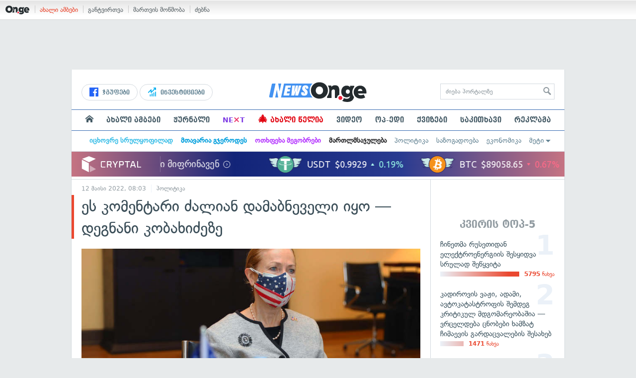

--- FILE ---
content_type: text/html; charset=UTF-8
request_url: https://on.ge/story/103874-%E1%83%94%E1%83%A1-%E1%83%99%E1%83%9D%E1%83%9B%E1%83%94%E1%83%9C%E1%83%A2%E1%83%90%E1%83%A0%E1%83%98-%E1%83%AB%E1%83%90%E1%83%9A%E1%83%98%E1%83%90%E1%83%9C-%E1%83%93%E1%83%90%E1%83%9B%E1%83%90%E1%83%91%E1%83%9C%E1%83%94%E1%83%95%E1%83%94%E1%83%9A%E1%83%98-%E1%83%98%E1%83%A7%E1%83%9D-%E1%83%93%E1%83%94%E1%83%92%E1%83%9C%E1%83%90%E1%83%9C%E1%83%98-%E1%83%99%E1%83%9D%E1%83%91%E1%83%90%E1%83%AE%E1%83%98%E1%83%AB%E1%83%94%E1%83%96%E1%83%94
body_size: 26783
content:
<!DOCTYPE html>
<html lang="ka" data-env="prod">
<head>

            
<link rel="manifest" href="/manifest.json"><link rel="shortcut icon" href="https://on.ge/favicon.png"><link rel="apple-touch-icon" href="https://on.ge/apple-touch-icon.png"><!-- <link rel="alternate" type="application/rss+xml" title="On.ge RSS" href="url here"> TODO: RSS --><link rel="dns-prefetch" href="//account.on.ge/"><link rel="preconnect" href="//account.on.ge/"><link rel="dns-prefetch" href="//services.on.ge/"><link rel="preconnect" href="//services.on.ge/"><link rel="dns-prefetch" href="//static.on.ge/"><link rel="preconnect" href="//static.on.ge/"><link rel="dns-prefetch" href="//monica.on.ge/"><link rel="preconnect" href="//monica.on.ge/"><link rel="dns-prefetch" href="//rachel.on.ge/"><link rel="preconnect" href="//rachel.on.ge/"><link rel="dns-prefetch" href="//phoebe.on.ge/"><link rel="preconnect" href="//phoebe.on.ge/"><link rel="dns-prefetch" href="//ross.on.ge/"><link rel="preconnect" href="//ross.on.ge/"><link rel="dns-prefetch" href="//joey.on.ge/"><link rel="preconnect" href="//joey.on.ge/"><link rel="dns-prefetch" href="//chandler.on.ge/"><link rel="preconnect" href="//chandler.on.ge/"><link rel="dns-prefetch" href="//www.googletagmanager.com/"><link rel="preconnect" href="//www.googletagmanager.com/"><title>ეს კომენტარი ძალიან დამაბნეველი იყო — დეგნანი კობახიძეზე</title><meta charset="utf-8"><meta content="text/html; charset=utf-8" http-equiv="content-type"><meta content="IE=edge,chrome=1" http-equiv="X-UA-Compatible"><meta name="viewport" content="width=device-width, initial-scale=1"><meta name="google-site-verification" content="3QDVrvaY_GDjRZxUvEBidXiNDY3excR-orZ3jC48hlI"><link rel="canonical" href="https://on.ge/story/103874-%E1%83%94%E1%83%A1-%E1%83%99%E1%83%9D%E1%83%9B%E1%83%94%E1%83%9C%E1%83%A2%E1%83%90%E1%83%A0%E1%83%98-%E1%83%AB%E1%83%90%E1%83%9A%E1%83%98%E1%83%90%E1%83%9C-%E1%83%93%E1%83%90%E1%83%9B%E1%83%90%E1%83%91%E1%83%9C%E1%83%94%E1%83%95%E1%83%94%E1%83%9A%E1%83%98-%E1%83%98%E1%83%A7%E1%83%9D-%E1%83%93%E1%83%94%E1%83%92%E1%83%9C%E1%83%90%E1%83%9C%E1%83%98-%E1%83%99%E1%83%9D%E1%83%91%E1%83%90%E1%83%AE%E1%83%98%E1%83%AB%E1%83%94%E1%83%96%E1%83%94"><link rel="original-source" href="https://on.ge/story/103874-%E1%83%94%E1%83%A1-%E1%83%99%E1%83%9D%E1%83%9B%E1%83%94%E1%83%9C%E1%83%A2%E1%83%90%E1%83%A0%E1%83%98-%E1%83%AB%E1%83%90%E1%83%9A%E1%83%98%E1%83%90%E1%83%9C-%E1%83%93%E1%83%90%E1%83%9B%E1%83%90%E1%83%91%E1%83%9C%E1%83%94%E1%83%95%E1%83%94%E1%83%9A%E1%83%98-%E1%83%98%E1%83%A7%E1%83%9D-%E1%83%93%E1%83%94%E1%83%92%E1%83%9C%E1%83%90%E1%83%9C%E1%83%98-%E1%83%99%E1%83%9D%E1%83%91%E1%83%90%E1%83%AE%E1%83%98%E1%83%AB%E1%83%94%E1%83%96%E1%83%94"><meta property="og:url" content="https://on.ge/story/103874-%E1%83%94%E1%83%A1-%E1%83%99%E1%83%9D%E1%83%9B%E1%83%94%E1%83%9C%E1%83%A2%E1%83%90%E1%83%A0%E1%83%98-%E1%83%AB%E1%83%90%E1%83%9A%E1%83%98%E1%83%90%E1%83%9C-%E1%83%93%E1%83%90%E1%83%9B%E1%83%90%E1%83%91%E1%83%9C%E1%83%94%E1%83%95%E1%83%94%E1%83%9A%E1%83%98-%E1%83%98%E1%83%A7%E1%83%9D-%E1%83%93%E1%83%94%E1%83%92%E1%83%9C%E1%83%90%E1%83%9C%E1%83%98-%E1%83%99%E1%83%9D%E1%83%91%E1%83%90%E1%83%AE%E1%83%98%E1%83%AB%E1%83%94%E1%83%96%E1%83%94"><link rel="publisher" href="https://plus.google.com/115058634204106586810"><meta property="fb:pages" content="1057076117677093,680253108784240"><meta property="og:locale" content="ka_GE"><meta property="og:site_name" content="On.ge"><meta property="twitter:account_id" content="709701206621462528"><meta name="twitter:site" content="@OnGeLive" /><meta name="twitter:card" content="summary_large_image"><meta property="twitter:image" content="https://joey.on.ge/2022/05/12/1652342604.jpg"><meta name="twitter:title" content="ეს კომენტარი ძალიან დამაბნეველი იყო — დეგნანი კობახიძეზე"><meta name="twitter:description" content="აშშ-ის ელჩის საქართველოში, კელი დეგნანის განცხადებით, ქართული ოცნების თავმჯდომარის, ირაკლი კობახიძის კომენტარი&amp;nbsp;Credit Suisse-სა და ბიძინა ივანიშვილთან&amp;hellip;"><meta property="og:image" content="https://joey.on.ge/2022/05/12/1652342604.jpg"><meta property="og:type" content="article"><meta property="og:title" content="ეს კომენტარი ძალიან დამაბნეველი იყო — დეგნანი კობახიძეზე"><meta property="og:description" content="აშშ-ის ელჩის საქართველოში, კელი დეგნანის განცხადებით, ქართული ოცნების თავმჯდომარის, ირაკლი კობახიძის კომენტარი&amp;nbsp;Credit Suisse-სა და ბიძინა ივანიშვილთან&amp;hellip;"><meta name="description" content="აშშ-ის ელჩის საქართველოში, კელი დეგნანის განცხადებით, ქართული ოცნების თავმჯდომარის, ირაკლი კობახიძის კომენტარი&amp;nbsp;Credit Suisse-სა და ბიძინა ივანიშვილთან&amp;hellip;"><meta property="article:publisher" content="https://www.facebook.com/news.on.ge"><meta property="article:author" content=""><meta name="author" content=""><meta property="article:tag" content="ქართული ოცნება, ბიძინა ივანიშვილი, ირაკლი კობახიძე, კელი დეგნანი"><meta property="article:published_time" content="2022-05-12T12:03:25+04:00"><meta property = "article:modified_time" content = "2022-05-12T12:03:25+04:00"><meta property="og:updated_time" content="2022-05-12T12:03:25+04:00"><link rel = "shortlink" href="http://go.on.ge/2ul0"><meta property = "og:image:width" content="1500"><meta property="og:image:height" content="789"><meta name="pubdate" content="2022-05-12T12:03:24+04:00"><meta name="views" content="880"><meta property="fb:app_id" content="1742502446022002"><script type="application/ld+json">{"@context":"http:\/\/schema.org","@type":"Organization","name":"On.ge","logo":"https:\/\/static.on.ge\/on\/assets\/static\/images\/logo2-onge-color.svg","url":"https:\/\/on.ge","sameAs":["https:\/\/www.facebook.com\/news.on.ge","https:\/\/www.facebook.com\/hey.on.ge","https:\/\/www.facebook.com\/sport.on.ge","https:\/\/www.facebook.com\/next.on.ge","https:\/\/www.facebook.com\/edu.on.ge","https:\/\/www.twitter.com\/OnGeLive","https:\/\/plus.google.com\/115058634204106586810","https:\/\/instagram.com\/On.ge","https:\/\/www.youtube.com\/channel\/UCSxQX6C-4q-11Lte90q_iWw"]}</script><script type="application/ld+json">{"@context":"http:\/\/schema.org","@type":"NewsArticle","headline":"\u10d4\u10e1 \u10d9\u10dd\u10db\u10d4\u10dc\u10e2\u10d0\u10e0\u10d8 \u10eb\u10d0\u10da\u10d8\u10d0\u10dc \u10d3\u10d0\u10db\u10d0\u10d1\u10dc\u10d4\u10d5\u10d4\u10da\u10d8 \u10d8\u10e7\u10dd \u2014 \u10d3\u10d4\u10d2\u10dc\u10d0\u10dc\u10d8 \u10d9\u10dd\u10d1\u10d0\u10ee\u10d8\u10eb\u10d4\u10d6\u10d4","name":"\u10d4\u10e1 \u10d9\u10dd\u10db\u10d4\u10dc\u10e2\u10d0\u10e0\u10d8 \u10eb\u10d0\u10da\u10d8\u10d0\u10dc \u10d3\u10d0\u10db\u10d0\u10d1\u10dc\u10d4\u10d5\u10d4\u10da\u10d8 \u10d8\u10e7\u10dd \u2014 \u10d3\u10d4\u10d2\u10dc\u10d0\u10dc\u10d8 \u10d9\u10dd\u10d1\u10d0\u10ee\u10d8\u10eb\u10d4\u10d6\u10d4","datePublished":"2022-05-12T12:03:25+04:00","dateModified":"2022-05-12T12:03:25+04:00","articleSection":"\u10de\u10dd\u10da\u10d8\u10e2\u10d8\u10d9\u10d0","keywords":["\u10e5\u10d0\u10e0\u10d7\u10e3\u10da\u10d8 \u10dd\u10ea\u10dc\u10d4\u10d1\u10d0","\u10d1\u10d8\u10eb\u10d8\u10dc\u10d0 \u10d8\u10d5\u10d0\u10dc\u10d8\u10e8\u10d5\u10d8\u10da\u10d8","\u10d8\u10e0\u10d0\u10d9\u10da\u10d8 \u10d9\u10dd\u10d1\u10d0\u10ee\u10d8\u10eb\u10d4","\u10d9\u10d4\u10da\u10d8 \u10d3\u10d4\u10d2\u10dc\u10d0\u10dc\u10d8"],"creator":"On.ge","url":"https:\/\/on.ge\/story\/103874-%E1%83%94%E1%83%A1-%E1%83%99%E1%83%9D%E1%83%9B%E1%83%94%E1%83%9C%E1%83%A2%E1%83%90%E1%83%A0%E1%83%98-%E1%83%AB%E1%83%90%E1%83%9A%E1%83%98%E1%83%90%E1%83%9C-%E1%83%93%E1%83%90%E1%83%9B%E1%83%90%E1%83%91%E1%83%9C%E1%83%94%E1%83%95%E1%83%94%E1%83%9A%E1%83%98-%E1%83%98%E1%83%A7%E1%83%9D-%E1%83%93%E1%83%94%E1%83%92%E1%83%9C%E1%83%90%E1%83%9C%E1%83%98-%E1%83%99%E1%83%9D%E1%83%91%E1%83%90%E1%83%AE%E1%83%98%E1%83%AB%E1%83%94%E1%83%96%E1%83%94","description":"\u10d0\u10e8\u10e8-\u10d8\u10e1 \u10d4\u10da\u10e9\u10d8\u10e1 \u10e1\u10d0\u10e5\u10d0\u10e0\u10d7\u10d5\u10d4\u10da\u10dd\u10e8\u10d8, \u10d9\u10d4\u10da\u10d8 \u10d3\u10d4\u10d2\u10dc\u10d0\u10dc\u10d8\u10e1 \u10d2\u10d0\u10dc\u10ea\u10ee\u10d0\u10d3\u10d4\u10d1\u10d8\u10d7, \u10e5\u10d0\u10e0\u10d7\u10e3\u10da\u10d8 \u10dd\u10ea\u10dc\u10d4\u10d1\u10d8\u10e1 \u10d7\u10d0\u10d5\u10db\u10ef\u10d3\u10dd\u10db\u10d0\u10e0\u10d8\u10e1, \u10d8\u10e0\u10d0\u10d9\u10da\u10d8 \u10d9\u10dd\u10d1\u10d0\u10ee\u10d8\u10eb\u10d8\u10e1 \u10d9\u10dd\u10db\u10d4\u10dc\u10e2\u10d0\u10e0\u10d8&nbsp;Credit Suisse-\u10e1\u10d0 \u10d3\u10d0 \u10d1\u10d8\u10eb\u10d8\u10dc\u10d0 \u10d8\u10d5\u10d0\u10dc\u10d8\u10e8\u10d5\u10d8\u10da\u10d7\u10d0\u10dc&hellip;","copyrightYear":"2022","publisher":{"@type":"Organization","name":"On.ge","logo":{"@type":"ImageObject","url":"https:\/\/static.on.ge\/on\/assets\/static\/images\/logo-schema.png","width":146,"height":60}},"provider":"On.ge","sourceOrganization":"On.ge","copyrightHolder":"On.ge","mainEntityOfPage":{"@type":"WebPage","@id":"https:\/\/on.ge\/story\/103874-%E1%83%94%E1%83%A1-%E1%83%99%E1%83%9D%E1%83%9B%E1%83%94%E1%83%9C%E1%83%A2%E1%83%90%E1%83%A0%E1%83%98-%E1%83%AB%E1%83%90%E1%83%9A%E1%83%98%E1%83%90%E1%83%9C-%E1%83%93%E1%83%90%E1%83%9B%E1%83%90%E1%83%91%E1%83%9C%E1%83%94%E1%83%95%E1%83%94%E1%83%9A%E1%83%98-%E1%83%98%E1%83%A7%E1%83%9D-%E1%83%93%E1%83%94%E1%83%92%E1%83%9C%E1%83%90%E1%83%9C%E1%83%98-%E1%83%99%E1%83%9D%E1%83%91%E1%83%90%E1%83%AE%E1%83%98%E1%83%AB%E1%83%94%E1%83%96%E1%83%94"},"image":{"@type":"ImageObject","url":"https:\/\/joey.on.ge\/2022\/05\/12\/1652342604.jpg","width":1500,"height":789},"author":{"@type":"Organization","name":"On.ge","logo":{"@type":"ImageObject","url":"https:\/\/static.on.ge\/on\/assets\/static\/images\/logo-schema.png","width":146,"height":60}}}</script><link href="//static.on.ge/on/assets/static/css/main.min.css?v=1726120535" rel="stylesheet"><!-- onbar --><link href="//account.on.ge/css/onbar-2.css?v=20170827" rel="stylesheet"><!-- /onbar --><script src="https://cdn.onesignal.com/sdks/OneSignalSDK.js" async></script><script>
        var OneSignal = window.OneSignal || [];
        OneSignal.push(["init", {
            appId: "ecf9e160-8d86-41ff-83dd-c88538b3a327",
            safari_web_id: 'web.onesignal.auto.02093de6-f6ab-427c-bf3a-c7ddb76bfc75',
            autoRegister: false,
            welcomeNotification: {
                disable: true
            },
            promptOptions: {
                actionMessage: "მიიღეთ ვებ-შეტყობინებები On.ge-სგან ყველაზე მნიშვნელოვანი და საინტერესო ამბების შესახებ:",
                acceptButtonText: "ჩართვა",
                cancelButtonText: "არ მინდა"
            }
        }]);
    </script><script src="https://cdn.admixer.net/scripts3/loader2.js" async data-inv="//inv-nets.admixer.net/" data-r="single" data-sender="admixer" data-bundle="desktop"></script><script type='text/javascript'>
        (window.globalAmlAds = window.globalAmlAds || []).push(function() {
            globalAml.defineSlot({z: '00b762d5-a01f-436e-aeb9-85d6a1d870d6', ph: 'admixer_00b762d5a01f436eaeb985d6a1d870d6_zone_56856_sect_16811_site_12547', i: 'inv-nets', s:'aab41507-d1b3-4a31-94bd-e2c127d9cc1d', sender: 'admixer'});
            globalAml.singleRequest("admixer");});
    </script><script async id="ebx" src="//applets.ebxcdn.com/ebx.js"></script><script async='async' src='https://www.googletagservices.com/tag/js/gpt.js'></script><script>
        var googletag = googletag || {};
        googletag.cmd = googletag.cmd || [];
    </script>

</head>


<body data-edition="news" class=" cid-103874 ">


    

    <script>
        var dataLayer = [];
        var onge = {
            staticPath : '//static.on.ge/on/assets/',
            breakpoints : {
                sm : 768,
                md : 992
            },
                        pageType : 'article',
            edition : 'news',
            assetsVersion : '1726120535',
            data : {},              ga : {
                // obsolete, using dataLayer from now on
                contentEdition : 'news'
            },
            fb : {
                newsAppId : '1742502446022002',
                magazineAppId : '1740035346240245',
                sportAppId: '185542428605639',
                nextAppId: '1740035346240245',
                eduAppId: '1740035346240245'
            },
            promo_links_article_inline_enabled : true,
        };
    </script>

    <!-- FB JS SDK -->     <div id="fb-root"></div>
    <script>
      window.fbAsyncInit = function() {
        FB.init({
          appId      : '1742502446022002',
          xfbml      : true,
          version    : 'v2.8'
        });
        FB.AppEvents.logPageView();
        console.log("Debug: FBSDK ready");
        var fbroot = document.getElementById('fb-root');
        fbroot.classList.add('onge-fb-ready');
        fbroot.dispatchEvent(new CustomEvent('onge:fbload'));
        console.log("Debug: FBSDK ready dispatched");
      };

      (function(d, s, id){
         var js, fjs = d.getElementsByTagName(s)[0];
         if (d.getElementById(id)) {return;}
         js = d.createElement(s); js.id = id;
         js.src = "//connect.facebook.net/ka_GE/sdk.js";
         fjs.parentNode.insertBefore(js, fjs);
       }(document, 'script', 'facebook-jssdk'));
    </script>
    <!-- FB JS SDK -->

    <script type="text/javascript" src="//static.on.ge/global/assets/js/ads.js"></script>
    <script type="text/javascript">
        if( typeof canRunAds == 'undefined' ) {
            var canRunAds = 'enabled';
        } else {
            canRunAds = 'disabled';
        }
    </script>



<nav id="onbar">
    <div class="onbar-logo">
        <a class="onbar-logo-link" href="//on.ge"><img class="onbar-logo-image" src="//static.on.ge/on/assets/static/images/logo2-onge-color.svg" alt="On.ge - ახალი ამბები"/></a>
    </div>
    <div class="onbar-menu">
        <ul class="onbar-sites">
            <li class="obs-newsonge"><a href="https://on.ge" target="_blank" class="active">ახალი ამბები</a></li>
            <!-- <li class="obs-jobs"><a href="https://jobs.on.ge" target="_blank">ვაკანსიები</a></li> -->
            <li class="obs-newsonmag"><a href="https://on.ge/magazine" target="_blank">განტვირთვა</a></li>
            <!--<li class="obs-goodnews"><a href="http://goodnews.ge" target="_blank">კარგი ამბები</a></li>-->
            <li class="obs-teoria"><a href="http://teoria.on.ge" target="_blank">მართვის მოწმობა</a></li>
            <!--<li class="obs-spell"><a href="http://spell.on.ge" target="_blank">მართლწერა</a></li>-->
            <li class="obs-search"><a href="https://search.on.ge" target="_blank">ძებნა</a></li>
        </ul>
    </div>
    </nav>


<!-- BG BRANDING -->
  <script type = 'text/javascript' >
            (window.globalAmlAds = window.globalAmlAds || []).push(function() {
                globalAml.defineSlot({
                    z: '8eb6d4b5-94b2-4653-b4f3-eaa2bd7f9257',
                    ph: 'admixer_8eb6d4b594b24653b4f3eaa2bd7f9257_zone_57924_sect_17163_site_12547',
                    i: 'inv-nets',
                    s: 'aab41507-d1b3-4a31-94bd-e2c127d9cc1d',
                    sender: 'admixer'
                });
                globalAml.singleRequest('admixer');
            });
        </script>
        
        <div id='admixer_8eb6d4b594b24653b4f3eaa2bd7f9257_zone_57924_sect_17163_site_12547' data-sender='admixer'></div>
        
        <script type='text/javascript'>
            (window.globalAmlAds = window.globalAmlAds || []).push(function() {
                globalAml.display('admixer_8eb6d4b594b24653b4f3eaa2bd7f9257_zone_57924_sect_17163_site_12547');
            });
        </script>
        


<div class="body-wrap body-wrap--narrow body-wrap--has-bg-ad">
            <header class="global-header">
                    
            <!-- D 01 HOME/ARTICLE DESKTOP -->
        <div class="desktop-only x-padding-half-top">
            <script type = 'text/javascript' >
            (window.globalAmlAds = window.globalAmlAds || []).push(function() {
                globalAml.defineSlot({
                    z: '78ca8a12-b352-4c62-b28c-eda6c3d249be',
                    ph: 'admixer_78ca8a12b3524c62b28ceda6c3d249be_zone_59299_sect_17556_site_12547',
                    i: 'inv-nets',
                    s: 'aab41507-d1b3-4a31-94bd-e2c127d9cc1d',
                    sender: 'admixer'
                });
                globalAml.singleRequest('admixer');
            });
        </script>
        
        <div id='admixer_78ca8a12b3524c62b28ceda6c3d249be_zone_59299_sect_17556_site_12547' data-sender='admixer'></div>
        
        <script type='text/javascript'>
            (window.globalAmlAds = window.globalAmlAds || []).push(function() {
                globalAml.display('admixer_78ca8a12b3524c62b28ceda6c3d249be_zone_59299_sect_17556_site_12547');
            });
        </script>
        
        </div>
        <!-- D 01 HOME/ARTICLE MOBILE -->
        <div class="mobile-only x-padding-half-top">
            <script type = 'text/javascript' >
            (window.globalAmlAds = window.globalAmlAds || []).push(function() {
                globalAml.defineSlot({
                    z: 'd92fa768-5704-4f7e-bb61-ee173357c063',
                    ph: 'admixer_d92fa76857044f7ebb61ee173357c063_zone_59297_sect_17556_site_12547',
                    i: 'inv-nets',
                    s: 'aab41507-d1b3-4a31-94bd-e2c127d9cc1d',
                    sender: 'admixer'
                });
                globalAml.singleRequest('admixer');
            });
        </script>
        
        <div id='admixer_d92fa76857044f7ebb61ee173357c063_zone_59297_sect_17556_site_12547' data-sender='admixer'></div>
        
        <script type='text/javascript'>
            (window.globalAmlAds = window.globalAmlAds || []).push(function() {
                globalAml.display('admixer_d92fa76857044f7ebb61ee173357c063_zone_59297_sect_17556_site_12547');
            });
        </script>
        
        </div>
        
    <div class="container-fluid">
        <div class="row row-brand">
            <div class="col-sm-4 col-md-4 hidden-xs">
                <nav class="head-promo">
                    <a href="/social" class="head-social-link">
                        <svg role="image" class="icon-facebook hsl-icon"><use xlink:href="/assets/static/images/icons/_defs.svg?v=1726120535#icon-facebook"></use></svg> ჯგუფები
                    </a>
                    <a href="/about/ინვესტიციები" class="head-promo-link">
                        <svg class="hp-icon" xmlns="http://www.w3.org/2000/svg" viewBox="0 0 85.68 95.19"><path fill="#00aeef" d="M80.88,0h-19.04c-2.62,0-4.76,2.14-4.76,4.76s2.14,4.76,4.76,4.76h7.57l-31.36,31.36v-17.09c0-1.9-1.14-3.66-2.95-4.38-1.76-.76-3.81-.33-5.19,1.05L1.39,49.07c-1.86,1.86-1.86,4.85,0,6.71.95.95,2.14,1.38,3.38,1.38s2.43-.47,3.38-1.38l20.42-20.51v17.09c0,1.9,1.14,3.66,2.95,4.38,1.76.76,3.81.33,5.19-1.05l39.46-39.46v7.57c0,2.62,2.14,4.76,4.76,4.76s4.76-2.14,4.76-4.76V4.76c0-2.62-2.14-4.76-4.76-4.76h-.05ZM80.88,42.84c-2.62,0-4.76,2.14-4.76,4.76v42.84c0,2.62,2.14,4.76,4.76,4.76s4.76-2.14,4.76-4.76v-42.84c0-2.62-2.14-4.76-4.76-4.76ZM61.84,52.35c-2.62,0-4.76,2.14-4.76,4.76v33.32c0,2.62,2.14,4.76,4.76,4.76s4.76-2.14,4.76-4.76v-33.32c0-2.62-2.14-4.76-4.76-4.76ZM42.8,61.87c-2.62,0-4.76,2.14-4.76,4.76v23.8c0,2.62,2.14,4.76,4.76,4.76s4.76-2.14,4.76-4.76v-23.8c0-2.62-2.14-4.76-4.76-4.76ZM28.52,76.15v14.28c0,2.62-2.14,4.76-4.76,4.76s-4.76-2.14-4.76-4.76v-14.28c0-2.62,2.14-4.76,4.76-4.76s4.76,2.14,4.76,4.76Z"/></svg>
                        ინვესტიციები
                    </a>
                </nav>
            </div>
            <div class="col-xs-5 col-sm-4 col-md-4">

                <h1 class="site-logo">
                                            <a href="/news" class="ga-track" data-track-nav-name="Main Logo" data-track-link-name="On.ge" ><img class="img" src="//static.on.ge/on/assets/static/images/logo2-news-on-ge.svg" alt="ახალი ამბები On.ge"></a>
                                                        </h1>

            </div>
            <div class="col-sm-4 col-md-4 hidden-xs">

                <form class="head-search" method="get" target="_blank" action="//search.on.ge">
                    <input class="input" type="text" name="q" value="" placeholder="ძიება პორტალზე">
                    <input type="hidden" name="where" value="on.ge">
                    <button class="submit" type="submit"><svg role="image" class="icon-search submit-icon"><use xlink:href="/assets/static/images/icons/_defs.svg?v=1726120535#icon-search"></use></svg></button>
                </form>

            </div>
            <div class="col-xs-7 visible-xs">
                    <span class="head-hamburger">
                        <span></span><span></span><span></span><span></span>
                    </span>
                    <!-- <span class="mobile-sachukrebi"><a href="/about/საჩუქრები-2024" class="ga-track" data-track-nav-name="Main Nav" data-track-link-name="Sachukrebi 2024 Mobile"><img src="//phoebe.on.ge/2023/12/16/gift.gif" alt="" class="mobile-sachukrebi-icon"> საჩუქრები</a></span> -->
            </div>
        </div>

    </div>

    <div class="row-navs hidden-xs">
        <nav class="main-nav js-main-nav">
            <ul class="inner">
                                <li class="nav-item js-no-dropdown"><a href="/" class="nav-link link--first link--home ga-track" data-track-nav-name="Main Nav" data-track-link-name="მთავარი გვერდი" ><svg role="image" class="icon-home home-icon"><use xlink:href="/assets/static/images/icons/_defs.svg?v=1726120535#icon-home"></use></svg><span class="visible-xs-inline"> მთავარი გვერდი</span></a></li>
                                <li class="nav-item" data-id="news"><a href="/news" class="nav-link  ga-track" data-track-nav-name="Main Nav" data-track-link-name="ახალი ამბები" >ახალი ამბები</a></li>
                <li class="nav-item" data-id="magazine"><a href="/%E1%83%9F%E1%83%A3%E1%83%A0%E1%83%9C%E1%83%90%E1%83%9A%E1%83%98" class="nav-link ga-track" data-track-nav-name="Main Nav" data-track-link-name="ჟურნალი" >ჟურნალი</a></li>
                <li class="nav-item ni-next" data-id="next"><a href="/next" class="nav-link ga-track" data-track-nav-name="Main Nav" data-track-link-name="Next"  title="მეცნიერების და ტექნიკის სიახლეები - გაიგე, რა მოდის შემდეგ!" style="color: #7e3be4 !important;">NE<span class="ni-next-cross" style="color: #EA376D !important">&times;</span>T</a></li>
                <li class="nav-item" data-id="new-year-coca-cola"><a href="/about/ახალი-წელია" class="nav-link ga-track" data-track-nav-name="Main Nav" data-track-link-name="ახალი-წელია-კოკა-კოლა" style="color: #e20612;"><span style="font-size: 20px;display: inline-block;line-height: 1;">🎄</span> ახალი წელია</a></li>
                <!-- <li class="nav-item ni-edu" data-id="edu"><a href="/edu" class="nav-link ga-track" data-track-nav-name="Main Nav" data-track-link-name="Edu"  title="განათლების სიახლეები - ისწავლე მეტი!"><img src="//static.on.ge/on/assets/static/images/edu-icon.svg" alt="" class="ni-edu-icon" /> EDU</a></li> -->
                <!-- <li class="nav-item ni-sport" data-id="sport"><a href="/sport" class="nav-link ga-track" data-track-nav-name="Main Nav" data-track-link-name="Sport"  title="სპორტი"><img src="//static.on.ge/on/assets/static/images/sport-icon.svg" alt="" class="ni-sport-icon" /> SPORT</a></li> -->
                <!-- <li class="nav-item ni-sachukrebi" data-id="sachukrebi"><a href="/about/საჩუქრები-2024" class="nav-link ga-track" data-track-nav-name="Main Nav" data-track-link-name="Sachukrebi 2024" title="საჩუქრების სარჩევი"><img src="//phoebe.on.ge/2023/12/16/gift.gif" alt="" class="ni-sachukrebi-icon"> საჩუქრები</a></li> -->
                <li class="nav-item" data-id="video"><a href="/video" class="nav-link ga-track" data-track-nav-name="Main Nav" data-track-link-name="ვიდეო" >ვიდეო</a></li>
                <li class="nav-item" data-id="op-ed"><a href="/category/%E1%83%9D%E1%83%9E-%E1%83%94%E1%83%93%E1%83%98" class="nav-link ga-track" data-track-nav-name="Main Nav" data-track-link-name="ოპ-ედი" >ოპ-ედი</a></li>
                <li class="nav-item" data-id="photo"><a href="/quizzes" class="nav-link ga-track" data-track-nav-name="Main Nav" data-track-link-name="ქვიზები" >ქვიზები</a></li>
                <!-- <li class="nav-item" data-id="martivad"><a href="/category/%E1%83%9B%E1%83%90%E1%83%A0%E1%83%A2%E1%83%98%E1%83%95%E1%83%90%E1%83%93" class="nav-link ga-track" data-track-nav-name="Main Nav" data-track-link-name="მარტივად" >მარტივად</a></li> -->
                <li class="nav-item" data-id="longreads"><a href="/category/%E1%83%A1%E1%83%90%E1%83%99%E1%83%98%E1%83%97%E1%83%AE%E1%83%90%E1%83%95%E1%83%98" class="nav-link ga-track" data-track-nav-name="Main Nav" data-track-link-name="საკითხავი" >საკითხავი</a></li>
                <!-- <li class="nav-item" data-id="featured"><a href="/featured" class="nav-link ga-track" data-track-nav-name="Main Nav" data-track-link-name="რჩეული" >რჩეული</a></li> -->
                <li class="nav-item" data-id="ads"><a href="/ads" class="nav-link ga-track" data-track-nav-name="Main Nav" data-track-link-name="რეკლამა" >რეკლამა</a></li>
                <!-- <li class="nav-item" data-id="hacks"><a href="/category/%E1%83%A0%E1%83%A9%E1%83%94%E1%83%95%E1%83%94%E1%83%91%E1%83%98" class="nav-link ga-track" data-track-nav-name="Main Nav" data-track-link-name="რჩევები" >რჩევები</a></li> -->
                <!-- <li class="nav-item" data-id="top"><a href="/top" class="nav-link ga-track" data-track-nav-name="Main Nav" data-track-link-name="პოპულარული" >პოპულარული</a></li> -->
            </ul>
        </nav>
        <div class="topics-nav">

            <div class="main">
                <nav class="collapsable-nav invisible">
                    <ul class="inner">
                        <li class="item item-sponsored"><a href="/about/იცხოვრე-სრულყოფილად" style="color: #43c1e8" class="link ga -track" data-track-nav-name="Secondary Nav" data-track-link-name="იცხოვრე-სრულყოფილად" ><strong>იცხოვრე სრულყოფილად</strong></a></li>
                        <li class="item item-sponsored"><a href="/about/მთავარია-გჯეროდეს" style="color: #009fdd" class="link ga -track" data-track-nav-name="Secondary Nav" data-track-link-name="მთავარია-გჯეროდეს" ><strong>მთავარია გჯეროდეს</strong></a></li>
                        <li class="item item-sponsored"><a href="/about/ოთხფეხა-მეგობრები" style="color: #b73bff" class="link ga -track" data-track-nav-name="Secondary Nav" data-track-link-name="ოთხფეხა-მეგობრები" ><strong>ოთხფეხა მეგობრები</strong></a></li>
                        <!-- <li class="item item-sponsored"><a href="/about/ვუვლი" style="color: #5157cf" class="link ga -track" data-track-nav-name="Secondary Nav" data-track-link-name="ავტოექსპერტი" ><strong>ავტოექსპერტი</strong></a></li> -->
                        <li class="item item-sponsored"><a href="/about/მართლმსაჯულება-ყველას" style="color: #2c2c2e" class="link ga -track" data-track-nav-name="Secondary Nav" data-track-link-name="მართლმსაჯულება" ><strong>მართლმსაჯულება</strong></a></li>
                        <li class="item"><a href="/category/%E1%83%9E%E1%83%9D%E1%83%9A%E1%83%98%E1%83%A2%E1%83%98%E1%83%99%E1%83%90" class="link ga-track" data-track-nav-name="Secondary Nav" data-track-link-name="პოლიტიკა" >პოლიტიკა</a></li>
                        <li class="item"><a href="/category/%E1%83%A1%E1%83%90%E1%83%96%E1%83%9D%E1%83%92%E1%83%90%E1%83%93%E1%83%9D%E1%83%94%E1%83%91%E1%83%90" class="link ga-track" data-track-nav-name="Secondary Nav" data-track-link-name="საზოგადოება" >საზოგადოება</a></li>
                        <li class="item"><a href="/category/%E1%83%94%E1%83%99%E1%83%9D%E1%83%9C%E1%83%9D%E1%83%9B%E1%83%98%E1%83%99%E1%83%90" class="link ga-track" data-track-nav-name="Secondary Nav" data-track-link-name="ეკონომიკა" >ეკონომიკა</a></li>
                        <li class="item"><a href="/category/sci-tech" class="link ga-track" data-track-nav-name="Secondary Nav" data-track-link-name="Sci-tech" >sci-tech</a></li>
                        <li class="item"><a href="/category/%E1%83%99%E1%83%A3%E1%83%9A%E1%83%A2%E1%83%A3%E1%83%A0%E1%83%90" class="link ga-track" data-track-nav-name="Secondary Nav" data-track-link-name="კულტურა" >კულტურა</a></li>
                                                <li class="item"><a href="/category/%E1%83%AA%E1%83%AE%E1%83%9D%E1%83%95%E1%83%A0%E1%83%94%E1%83%91%E1%83%90" class="link ga-track" data-track-nav-name="Secondary Nav" data-track-link-name="ცხოვრების სტილი" >ცხოვრების სტილი</a></li>
                        <li class="item"><a href="/category/%E1%83%AA%E1%83%98%E1%83%A2%E1%83%90%E1%83%A2%E1%83%94%E1%83%91%E1%83%98" class="link ga-track" data-track-nav-name="Secondary Nav" data-track-link-name="ციტატები" >ციტატები</a></li>
                        <li class="item"><a href="/about/აგრობიზნესი" class="link ga-track" data-track-nav-name="Secondary Nav" data-track-link-name="აგრობიზნესი" >აგრობიზნესი</a></li>
                        <li class="item"><a href="/about/ტურიზმი-საქართველოში" class="link ga-track" data-track-nav-name="Secondary Nav" data-track-link-name="ტურიზმი-საქართველოში" >ტურიზმი საქართველოში</a></li>
                        <li class="item"><a href="/about/ტექნოლოგიები" class="link ga-track" data-track-nav-name="Secondary Nav" data-track-link-name="ტექნოლოგიები" >ტექნოლოგიები</a></li>
                        <li class="item"><a href="/elections/2017/results" class="link ga-track" data-track-nav-name="Secondary Nav" data-track-link-name="არჩევნების შედეგები 2017" >არჩევნების შედეგები 2017</a></li>
                        <li class="item"><a href="/elections/2016/results" class="link ga-track" data-track-nav-name="Secondary Nav" data-track-link-name="არჩევნების შედეგები 2016" >არჩევნების შედეგები 2016</a></li>
                    </ul>
                </nav>
            </div>

        </div>
    </div>
</header>
            <!-- aaaaaaaa  -->
                <!-- cryptal iframe START -->
        <iframe src="https://widget.cryptal.com/?theme=light" width="100%" height="50px" frameborder="0" scrolling="no"></iframe>
        <!-- cryptal iframe /END -->
    
    <div class="container-fluid">

        
        
        <nav class="row election-sitewide-banner">
            </nav>
    
    <div class="row single-article-wrap zoomable-images-group  " data-url="https://on.ge/story/103874-%E1%83%94%E1%83%A1-%E1%83%99%E1%83%9D%E1%83%9B%E1%83%94%E1%83%9C%E1%83%A2%E1%83%90%E1%83%A0%E1%83%98-%E1%83%AB%E1%83%90%E1%83%9A%E1%83%98%E1%83%90%E1%83%9C-%E1%83%93%E1%83%90%E1%83%9B%E1%83%90%E1%83%91%E1%83%9C%E1%83%94%E1%83%95%E1%83%94%E1%83%9A%E1%83%98-%E1%83%98%E1%83%A7%E1%83%9D-%E1%83%93%E1%83%94%E1%83%92%E1%83%9C%E1%83%90%E1%83%9C%E1%83%98-%E1%83%99%E1%83%9D%E1%83%91%E1%83%90%E1%83%AE%E1%83%98%E1%83%AB%E1%83%94%E1%83%96%E1%83%94" data-cid="103874" data-system-tags='[]'>
        <div class="col-article-content x-border-right">

            <article class="article view-default">

                
                <script>
        
</script>


            
<header class="article-header x-padding-half-top">
    
    <!-- M 12 -->
        <div class="mobile-only x-padding-vert x-margin-top">
        <script type = 'text/javascript' >
            (window.globalAmlAds = window.globalAmlAds || []).push(function() {
                globalAml.defineSlot({
                    z: '65c8abd1-2359-45ad-8ed4-9a52fa258971',
                    ph: 'admixer_65c8abd1235945ad8ed49a52fa258971_zone_59013_sect_16811_site_12547',
                    i: 'inv-nets',
                    s: 'aab41507-d1b3-4a31-94bd-e2c127d9cc1d',
                    sender: 'admixer'
                });
                globalAml.singleRequest('admixer');
            });
        </script>
        
        <div id='admixer_65c8abd1235945ad8ed49a52fa258971_zone_59013_sect_16811_site_12547' data-sender='admixer'></div>
        
        <script type='text/javascript'>
            (window.globalAmlAds = window.globalAmlAds || []).push(function() {
                globalAml.display('admixer_65c8abd1235945ad8ed49a52fa258971_zone_59013_sect_16811_site_12547');
            });
        </script>
        
    </div>
        
    <div class="article-meta clearfix">
        <time class="onge-date date" datetime="2022-05-12T12:03:24+04:00">12 May. 2022, 12:03</time>

        <ul class="categories">
            <li><a href="https://on.ge/category/%E1%83%9E%E1%83%9D%E1%83%9A%E1%83%98%E1%83%A2%E1%83%98%E1%83%99%E1%83%90">პოლიტიკა</a></li>        </ul>
    </div>
    
    
    <h1 class="article-title">ეს კომენტარი ძალიან დამაბნეველი იყო — დეგნანი კობახიძეზე</h1>
    
        
        
</header>

            <figure class="article-main-media ">
                        <div class="global-figure  ">
    <div class="global-figure-inner ">
        <div class="global-figure-image-wrap" >
            <img class="global-figure-image  " src="//monica.on.ge/2022/05/05/273599510_244570234532974_1988766625102259752_n.jpg" alt="">    
        </div>
                    <figcaption class="global-figure-figcaption">
                                                    <p class="global-figure-credit">
                        ფოტო: საქართველოს პარლამენტი
                    </p>
                            </figcaption>
            </div>
</div>
        </figure>
        
    
    <div class="article-tools article-body-mirror clearfix">

    <div class="stats">
        <span class="stats-col">
            <span class="stats-num js-reads"><span class="full-value hidden-xs">0</span><span class="k-value visible-xs-inline">0</span></span>
            <span class="stats-label">წაკითხვა</span>
        </span>
        <span class="stats-col col-comms js-scroll-to-comments tooltip" title="კომენტარების ნახვა">
            <span class="stats-num js-comms"><span class="full-value hidden-xs">0</span><span class="k-value visible-xs-inline">0</span></span>
            <span class="stats-label">კომენტარი</span>
        </span>
        <span class="stats-col">
            <span class="stats-num js-shares"><span class="full-value hidden-xs">0</span><span class="k-value visible-xs-inline">0</span></span>
            <span class="stats-label">გაზიარება</span>
        </span>
    </div>
    
    
<div class="sharing-buttons">
    <a href="#" class="hvr-pop share-btn facebook tooltip" title="facebook-ზე გაზიარება" data-url="https://on.ge/story/103874-%E1%83%94%E1%83%A1-%E1%83%99%E1%83%9D%E1%83%9B%E1%83%94%E1%83%9C%E1%83%A2%E1%83%90%E1%83%A0%E1%83%98-%E1%83%AB%E1%83%90%E1%83%9A%E1%83%98%E1%83%90%E1%83%9C-%E1%83%93%E1%83%90%E1%83%9B%E1%83%90%E1%83%91%E1%83%9C%E1%83%94%E1%83%95%E1%83%94%E1%83%9A%E1%83%98-%E1%83%98%E1%83%A7%E1%83%9D-%E1%83%93%E1%83%94%E1%83%92%E1%83%9C%E1%83%90%E1%83%9C%E1%83%98-%E1%83%99%E1%83%9D%E1%83%91%E1%83%90%E1%83%AE%E1%83%98%E1%83%AB%E1%83%94%E1%83%96%E1%83%94">
        <svg role="image" class="icon-facebook share-icon"><use xlink:href="/assets/static/images/icons/_defs.svg?v=1726120535#icon-facebook"></use></svg>
    </a>
    <a href="#" class="hvr-pop share-btn twitter tooltip" title="twitter-ზე გაზიარება" data-url="http://go.on.ge/2ul0" data-title="ეს კომენტარი ძალიან დამაბნეველი იყო — დეგნანი კობახიძეზე" data-handle="@OnGeLive">
        <svg role="image" class="icon-twitter share-icon"><use xlink:href="/assets/static/images/icons/_defs.svg?v=1726120535#icon-twitter"></use></svg>
    </a>
    <a href="#" class="hvr-pop share-btn email tooltip" title="ელფოსტაზე გაგზავნა" data-url="https://on.ge/story/103874-%E1%83%94%E1%83%A1-%E1%83%99%E1%83%9D%E1%83%9B%E1%83%94%E1%83%9C%E1%83%A2%E1%83%90%E1%83%A0%E1%83%98-%E1%83%AB%E1%83%90%E1%83%9A%E1%83%98%E1%83%90%E1%83%9C-%E1%83%93%E1%83%90%E1%83%9B%E1%83%90%E1%83%91%E1%83%9C%E1%83%94%E1%83%95%E1%83%94%E1%83%9A%E1%83%98-%E1%83%98%E1%83%A7%E1%83%9D-%E1%83%93%E1%83%94%E1%83%92%E1%83%9C%E1%83%90%E1%83%9C%E1%83%98-%E1%83%99%E1%83%9D%E1%83%91%E1%83%90%E1%83%AE%E1%83%98%E1%83%AB%E1%83%94%E1%83%96%E1%83%94">
        <svg role="image" class="icon-mail share-icon"><use xlink:href="/assets/static/images/icons/_defs.svg?v=1726120535#icon-mail"></use></svg>
    </a>
    <span class="share-link tooltip" title="მოკლე ბმულის დაკოპირება">
        <svg role="image" class="icon-link link-icon"><use xlink:href="/assets/static/images/icons/_defs.svg?v=1726120535#icon-link"></use></svg>
        <input type="url" value="https://go.on.ge/2ul0" class="short-link-input">
    </span>
</div>
    <div class="font-size tooltip hidden-xs" title="ტექსტის ზომის შეცვლა">
        <span class="size-adjust js-font-size js-font-size-down"><svg role="image" class="icon-minus "><use xlink:href="/assets/static/images/icons/_defs.svg?v=1726120535#icon-minus"></use></svg></span>
        <span class="label-icon"><svg role="image" class="icon-text-height "><use xlink:href="/assets/static/images/icons/_defs.svg?v=1726120535#icon-text-height"></use></svg></span>
        <span class="size-adjust js-font-size js-font-size-up"><svg role="image" class="icon-plus "><use xlink:href="/assets/static/images/icons/_defs.svg?v=1726120535#icon-plus"></use></svg></span>
    </div>
    
            <!-- <div class="fb-quote" data-href="https://on.ge/story/103874-%E1%83%94%E1%83%A1-%E1%83%99%E1%83%9D%E1%83%9B%E1%83%94%E1%83%9C%E1%83%A2%E1%83%90%E1%83%A0%E1%83%98-%E1%83%AB%E1%83%90%E1%83%9A%E1%83%98%E1%83%90%E1%83%9C-%E1%83%93%E1%83%90%E1%83%9B%E1%83%90%E1%83%91%E1%83%9C%E1%83%94%E1%83%95%E1%83%94%E1%83%9A%E1%83%98-%E1%83%98%E1%83%A7%E1%83%9D-%E1%83%93%E1%83%94%E1%83%92%E1%83%9C%E1%83%90%E1%83%9C%E1%83%98-%E1%83%99%E1%83%9D%E1%83%91%E1%83%90%E1%83%AE%E1%83%98%E1%83%AB%E1%83%94%E1%83%96%E1%83%94"></div> -->
    
    <div class="mobile-sharing-toolbar scroll-hidden visible-xs-block">
        <a href="#" class="hvr-pop share-btn facebook" data-url="https://on.ge/story/103874-%E1%83%94%E1%83%A1-%E1%83%99%E1%83%9D%E1%83%9B%E1%83%94%E1%83%9C%E1%83%A2%E1%83%90%E1%83%A0%E1%83%98-%E1%83%AB%E1%83%90%E1%83%9A%E1%83%98%E1%83%90%E1%83%9C-%E1%83%93%E1%83%90%E1%83%9B%E1%83%90%E1%83%91%E1%83%9C%E1%83%94%E1%83%95%E1%83%94%E1%83%9A%E1%83%98-%E1%83%98%E1%83%A7%E1%83%9D-%E1%83%93%E1%83%94%E1%83%92%E1%83%9C%E1%83%90%E1%83%9C%E1%83%98-%E1%83%99%E1%83%9D%E1%83%91%E1%83%90%E1%83%AE%E1%83%98%E1%83%AB%E1%83%94%E1%83%96%E1%83%94">
            <span><svg role="image" class="icon-facebook share-icon"><use xlink:href="/assets/static/images/icons/_defs.svg?v=1726120535#icon-facebook"></use></svg></span>
        </a>
        <a href="#" class="hvr-pop share-btn twitter" data-url="http://go.on.ge/2ul0" data-title="ეს კომენტარი ძალიან დამაბნეველი იყო — დეგნანი კობახიძეზე" data-handle="@OnGeLive">
            <span><svg role="image" class="icon-twitter share-icon"><use xlink:href="/assets/static/images/icons/_defs.svg?v=1726120535#icon-twitter"></use></svg></span>
        </a>
        <a href="#" class="hvr-pop share-btn email" data-url="https://on.ge/story/103874-%E1%83%94%E1%83%A1-%E1%83%99%E1%83%9D%E1%83%9B%E1%83%94%E1%83%9C%E1%83%A2%E1%83%90%E1%83%A0%E1%83%98-%E1%83%AB%E1%83%90%E1%83%9A%E1%83%98%E1%83%90%E1%83%9C-%E1%83%93%E1%83%90%E1%83%9B%E1%83%90%E1%83%91%E1%83%9C%E1%83%94%E1%83%95%E1%83%94%E1%83%9A%E1%83%98-%E1%83%98%E1%83%A7%E1%83%9D-%E1%83%93%E1%83%94%E1%83%92%E1%83%9C%E1%83%90%E1%83%9C%E1%83%98-%E1%83%99%E1%83%9D%E1%83%91%E1%83%90%E1%83%AE%E1%83%98%E1%83%AB%E1%83%94%E1%83%96%E1%83%94">
            <span><svg role="image" class="icon-mail share-icon"><use xlink:href="/assets/static/images/icons/_defs.svg?v=1726120535#icon-mail"></use></svg></span>
        </a>
        <a href="#" class="hvr-pop share-btn viber" data-url="http://go.on.ge/2ul0" data-title="ეს კომენტარი ძალიან დამაბნეველი იყო — დეგნანი კობახიძეზე">
            <span><svg role="image" class="icon-viber-large share-icon"><use xlink:href="/assets/static/images/icons/_defs.svg?v=1726120535#icon-viber-large"></use></svg></span>
        </a>
        <a href="#" class="hvr-pop share-btn whatsapp" data-url="http://go.on.ge/2ul0" data-title="ეს კომენტარი ძალიან დამაბნეველი იყო — დეგნანი კობახიძეზე">
            <span><svg role="image" class="icon-whatsapp share-icon"><use xlink:href="/assets/static/images/icons/_defs.svg?v=1726120535#icon-whatsapp"></use></svg></span>
        </a>
    </div>
    
</div>

    <!-- M 14 -->
    <div class="mobile-only x-margin-top">
        <script type = 'text/javascript' >
            (window.globalAmlAds = window.globalAmlAds || []).push(function() {
                globalAml.defineSlot({
                    z: '00b762d5-a01f-436e-aeb9-85d6a1d870d6',
                    ph: 'admixer_00b762d5a01f436eaeb985d6a1d870d6_zone_56856_sect_16811_site_12547',
                    i: 'inv-nets',
                    s: 'aab41507-d1b3-4a31-94bd-e2c127d9cc1d',
                    sender: 'admixer'
                });
                globalAml.singleRequest('admixer');
            });
        </script>
        
        <div id='admixer_00b762d5a01f436eaeb985d6a1d870d6_zone_56856_sect_16811_site_12547' data-sender='admixer'></div>
        
        <script type='text/javascript'>
            (window.globalAmlAds = window.globalAmlAds || []).push(function() {
                globalAml.display('admixer_00b762d5a01f436eaeb985d6a1d870d6_zone_56856_sect_16811_site_12547');
            });
        </script>
        
    </div>

        
        
    


         
<div class="global-text-content article-body">
    <p>აშშ-ის ელჩის საქართველოში, კელი დეგნანის განცხადებით, ქართული ოცნების თავმჯდომარის, ირაკლი კობახიძის კომენტარი Credit Suisse-სა და ბიძინა ივანიშვილთან დაკავშირებით, ძალიან დამაბნეველი იყო. მისი თქმით, ახლა ერთიანობის დროა და არა საზოგადოების დაყოფის.</p>
<p>"ეს კომენტარი ძალიან დამაბნეველი იყო და ვფიქრობ, ასეთი კომენტარები, რომლებსაც არ აქვს ფაქტების საფუძველი და ნათქვამია ისე, რომ საზოგადოებაში დაბნეულობა გამოიწვიოს, არ არის სასარგებლო. ეს არის დეზინფორმაციის მსგავსი, რომელიც დაბნეულობას იწვევს და ადამიანებს ჰყოფს. დღეს დროა, რომ ქართველები უფრო გაერთიანდნენ და არა დაიყონ. ახლა ერთიანობის დროა, ამიტომ ჩემთვის ნამდვილად გაურკვეველი იყო, რას ეხებოდა კომენტარი", &mdash; აღნიშნა მან.</p>
<p>10 მაისს კობახიძემ განაცხადა, რომ როცა კონკრეტული შვეიცარიული ბანკი ერთი თვის განმავლობაში თანხის გადარიცხვას აფერხებს, ეს დამატებით კითხვებს აჩენს. მისივე თქმით, თუ ვინმეს ბიძინა ივანიშვილის პოლიტიკაში მობრუნება და ომში ჩართვა უნდა, მმართველი პარტიის დამფუძნებელს <a href="https://go.on.ge/2uha" target="_blank">"კარად არ იცნობს".</a></p>
<p>ბიძინა ივანიშვილი Credit Suisse-ის მიერ დანიშნულ რწმუნებულს &mdash; Green Vals Trust-ს გერნსის სასამართლოში <a href="https://go.on.ge/2ueq" target="_blank">უჩივის.</a> ამის შესახებ საქართველოს ყოფილი პრემიერმინისტრის მიერ დაქირავებული PR კომპანია, Cision-ი წერს.</p>
<p>Cision-ი შვეიცარიული ბანკის მიერ დანიშნულ რწმუნებულს &mdash; Green Vals Trust-ს ბენეფიციარების აქტივების მართვასთან დაკავშირებით ვალდებულებების სერიოზულ დარღვევასა და მისი კლიენტის კანონიერი ინტერესების უგულებელყოფაში ადანაშაულებს.</p>
<p>Cision-ის მიერ გავრცელებულ ინფორმაციაში წერია, რომ კომპანიის ბენეფიციარებმა Credit Suisse-ს რამდენჯერმე გაუგზავნეს წერილი, სადაც რწმუნებულის მხრიდან დარღვევებზე საუბრობდნენ.</p>
<p>როგორც ირკვევა, Credit suisse-ის მხრიდან დაზარალებულებმა თანხის გაცემა 2022 წლის 4 მარტს მოითხოვეს, რომელზეც თანხმობა რწმუნებულმა კომპანიამ მიმდინარე წლის 4 აპრილს გასცა. Cision-ის მტკიცებით, ამან მის კლიენტებს ფინანსური ზარალი მიაყენა.</p>
</div>
<footer class="article-footer article-body-mirror">

        
        
        
            <p class="footer-item tags">
                გაიგეთ მეტი: 
                                    <a href="https://on.ge/about/%E1%83%A5%E1%83%90%E1%83%A0%E1%83%97%E1%83%A3%E1%83%9A%E1%83%98-%E1%83%9D%E1%83%AA%E1%83%9C%E1%83%94%E1%83%91%E1%83%90" class="">
                                                ქართული ოცნება</a>, 
                                    <a href="https://on.ge/about/%E1%83%91%E1%83%98%E1%83%AB%E1%83%98%E1%83%9C%E1%83%90-%E1%83%98%E1%83%95%E1%83%90%E1%83%9C%E1%83%98%E1%83%A8%E1%83%95%E1%83%98%E1%83%9A%E1%83%98" class=""><svg role="image" class="icon-info info-icon"><use xlink:href="/assets/static/images/icons/_defs.svg?v=1726120535#icon-info"></use></svg>
                                                ბიძინა ივანიშვილი</a>, 
                                    <a href="https://on.ge/about/%E1%83%98%E1%83%A0%E1%83%90%E1%83%99%E1%83%9A%E1%83%98-%E1%83%99%E1%83%9D%E1%83%91%E1%83%90%E1%83%AE%E1%83%98%E1%83%AB%E1%83%94" class="">
                                                ირაკლი კობახიძე</a>, 
                                    <a href="https://on.ge/about/%E1%83%99%E1%83%94%E1%83%9A%E1%83%98-%E1%83%93%E1%83%94%E1%83%92%E1%83%9C%E1%83%90%E1%83%9C%E1%83%98" class="">
                                                კელი დეგნანი</a></p>    </footer>

  <!-- M 15 -->
  <div class="mobile-only x-margin-vert">
      <script type = 'text/javascript' >
            (window.globalAmlAds = window.globalAmlAds || []).push(function() {
                globalAml.defineSlot({
                    z: 'df59c0e4-53fa-4a3c-82e0-27334fc5b860',
                    ph: 'admixer_df59c0e453fa4a3c82e027334fc5b860_zone_57499_sect_17068_site_12547',
                    i: 'inv-nets',
                    s: 'aab41507-d1b3-4a31-94bd-e2c127d9cc1d',
                    sender: 'admixer'
                });
                globalAml.singleRequest('admixer');
            });
        </script>
        
        <div id='admixer_df59c0e453fa4a3c82e027334fc5b860_zone_57499_sect_17068_site_12547' data-sender='admixer'></div>
        
        <script type='text/javascript'>
            (window.globalAmlAds = window.globalAmlAds || []).push(function() {
                globalAml.display('admixer_df59c0e453fa4a3c82e027334fc5b860_zone_57499_sect_17068_site_12547');
            });
        </script>
        
  </div>
        

<aside class="x-padding-top x-padding-bottom x-leak-border x-no-padding-xs-top  x-border-bottom">
    <div class="article-engage clearfix article-body-mirror x-margin-half-bottom x-no-margin-xs-bottom">
        
                
        <div class="col col-left x-margin-xs-bottom">
            <a href="#" class="global-shadowy-button engage-btn share-btn facebook clearfix" data-url="https://on.ge/story/103874-%E1%83%94%E1%83%A1-%E1%83%99%E1%83%9D%E1%83%9B%E1%83%94%E1%83%9C%E1%83%A2%E1%83%90%E1%83%A0%E1%83%98-%E1%83%AB%E1%83%90%E1%83%9A%E1%83%98%E1%83%90%E1%83%9C-%E1%83%93%E1%83%90%E1%83%9B%E1%83%90%E1%83%91%E1%83%9C%E1%83%94%E1%83%95%E1%83%94%E1%83%9A%E1%83%98-%E1%83%98%E1%83%A7%E1%83%9D-%E1%83%93%E1%83%94%E1%83%92%E1%83%9C%E1%83%90%E1%83%9C%E1%83%98-%E1%83%99%E1%83%9D%E1%83%91%E1%83%90%E1%83%AE%E1%83%98%E1%83%AB%E1%83%94%E1%83%96%E1%83%94">
                <svg role="image" class="icon-facebook engage-icon"><use xlink:href="/assets/static/images/icons/_defs.svg?v=1726120535#icon-facebook"></use></svg>
                <span class="engage-label">გაზიარება</span>
                <span class="js-shares num"><span class="k-value">0</span></span>
            </a>
        </div>
        
                <div class="col col-right">
            <a href="#" class="global-shadowy-button-light engage-btn share-btn comments clearfix js-scroll-to-comments" data-url="https://on.ge/story/103874-%E1%83%94%E1%83%A1-%E1%83%99%E1%83%9D%E1%83%9B%E1%83%94%E1%83%9C%E1%83%A2%E1%83%90%E1%83%A0%E1%83%98-%E1%83%AB%E1%83%90%E1%83%9A%E1%83%98%E1%83%90%E1%83%9C-%E1%83%93%E1%83%90%E1%83%9B%E1%83%90%E1%83%91%E1%83%9C%E1%83%94%E1%83%95%E1%83%94%E1%83%9A%E1%83%98-%E1%83%98%E1%83%A7%E1%83%9D-%E1%83%93%E1%83%94%E1%83%92%E1%83%9C%E1%83%90%E1%83%9C%E1%83%98-%E1%83%99%E1%83%9D%E1%83%91%E1%83%90%E1%83%AE%E1%83%98%E1%83%AB%E1%83%94%E1%83%96%E1%83%94">
                <svg role="image" class="icon-comments engage-icon"><use xlink:href="/assets/static/images/icons/_defs.svg?v=1726120535#icon-comments"></use></svg>
                <span class="engage-label">იხილეთ 1 კომენტარი</span>
                <span class="num"><svg role="image" class="icon-chevron-down arrow-icon"><use xlink:href="/assets/static/images/icons/_defs.svg?v=1726120535#icon-chevron-down"></use></svg></span>
            </a>
        </div>
                
    </div>
</aside>


<script>
        dataLayer.push({"contentEdition":"news","contentAuthor":"\u10d0\u10dc\u10d0 \u10db\u10e1\u10ee\u10d0\u10da\u10d0\u10eb\u10d4","contentCategory":"\u10de\u10dd\u10da\u10d8\u10e2\u10d8\u10d9\u10d0","contentGroup":""});
    </script>
            </article>

            
                            
        <!-- D 11 -->
        <div class="desktop-only x-padding-top x-leak-border">
            <script type = 'text/javascript' >
            (window.globalAmlAds = window.globalAmlAds || []).push(function() {
                globalAml.defineSlot({
                    z: '73cd76a8-8079-4faa-9164-356ec0444932',
                    ph: 'admixer_73cd76a880794faa9164356ec0444932_zone_59914_sect_17570_site_12547',
                    i: 'inv-nets',
                    s: 'aab41507-d1b3-4a31-94bd-e2c127d9cc1d',
                    sender: 'admixer'
                });
                globalAml.singleRequest('admixer');
            });
        </script>
        
        <div id='admixer_73cd76a880794faa9164356ec0444932_zone_59914_sect_17570_site_12547' data-sender='admixer'></div>
        
        <script type='text/javascript'>
            (window.globalAmlAds = window.globalAmlAds || []).push(function() {
                globalAml.display('admixer_73cd76a880794faa9164356ec0444932_zone_59914_sect_17570_site_12547');
            });
        </script>
        
        </div>
        
        <!-- VIDEO -->
        <div class="x-padding-top x-leak-border">
            <script type = 'text/javascript' >
            (window.globalAmlAds = window.globalAmlAds || []).push(function() {
                globalAml.defineSlot({
                    z: 'ea82b9c4-b358-4c1e-882b-52d584477c9e',
                    ph: 'admixer_ea82b9c4b3584c1e882b52d584477c9e_zone_59011_sect_17490_site_12547',
                    i: 'inv-nets',
                    s: 'aab41507-d1b3-4a31-94bd-e2c127d9cc1d',
                    sender: 'admixer'
                });
                globalAml.singleRequest('admixer');
            });
        </script>
        
        <div id='admixer_ea82b9c4b3584c1e882b52d584477c9e_zone_59011_sect_17490_site_12547' data-sender='admixer'></div>
        
        <script type='text/javascript'>
            (window.globalAmlAds = window.globalAmlAds || []).push(function() {
                globalAml.display('admixer_ea82b9c4b3584c1e882b52d584477c9e_zone_59011_sect_17490_site_12547');
            });
        </script>
        
        </div>
        
        <div class="mobile-only">
            <br />
            <script type = 'text/javascript' >
            (window.globalAmlAds = window.globalAmlAds || []).push(function() {
                globalAml.defineSlot({
                    z: 'df59c0e4-53fa-4a3c-82e0-27334fc5b860',
                    ph: 'admixer_df59c0e453fa4a3c82e027334fc5b860_zone_57499_sect_17068_site_12547',
                    i: 'inv-nets',
                    s: 'aab41507-d1b3-4a31-94bd-e2c127d9cc1d',
                    sender: 'admixer'
                });
                globalAml.singleRequest('admixer');
            });
        </script>
        
        <div id='admixer_df59c0e453fa4a3c82e027334fc5b860_zone_57499_sect_17068_site_12547' data-sender='admixer'></div>
        
        <script type='text/javascript'>
            (window.globalAmlAds = window.globalAmlAds || []).push(function() {
                globalAml.display('admixer_df59c0e453fa4a3c82e027334fc5b860_zone_57499_sect_17068_site_12547');
            });
        </script>
        
        </div>
        
        
    

    
        
    
    <aside class="x-border-bottom x-leak-border x-padding-top">
    
        <h1 class="global-section-title x-color-news">ბოლო ამბები:</h1>
        
        <section class="listing-items-simple-row touch-single-row-scroll x-padding-vert">
            <ul class="list listing-row">
                    <li class="col-sm-4 listing-item item-regular item">
                <div class="thumb thumb--wide" >
        <img src="//chandler.on.ge/2026/01/22/photo-collage.png_40.jpg" alt="" class="thumb-img">
                <span class="thumb-quickread ">
            <svg role="image" class="icon-eye icn"><use xlink:href="/assets/static/images/icons/_defs.svg?v=1726120535#icon-eye"></use></svg>
            გადახედვა
        </span>
    </div>


                <span class="global-listing-category category">პოლიტიკა</span>
                <strong class="global-listing-title faux-link title">ევროპარლამენტარები გეგმავენ, რომ BBC-ის გამოძიების საქმეზე ევროკომისიას მიმართონ</strong>
                <a class="overlay-link link js-link" href="https://on.ge/story/152046-%E1%83%94%E1%83%95%E1%83%A0%E1%83%9D%E1%83%9E%E1%83%90%E1%83%A0%E1%83%9A%E1%83%90%E1%83%9B%E1%83%94%E1%83%9C%E1%83%A2%E1%83%90%E1%83%A0%E1%83%94%E1%83%91%E1%83%98-%E1%83%92%E1%83%94%E1%83%92%E1%83%9B%E1%83%90%E1%83%95%E1%83%94%E1%83%9C-%E1%83%A0%E1%83%9D%E1%83%9B-bbc-%E1%83%98%E1%83%A1-%E1%83%92%E1%83%90%E1%83%9B%E1%83%9D%E1%83%AB%E1%83%98%E1%83%94%E1%83%91%E1%83%98%E1%83%A1-%E1%83%A1%E1%83%90%E1%83%A5%E1%83%9B%E1%83%94%E1%83%96%E1%83%94-%E1%83%94%E1%83%95%E1%83%A0%E1%83%9D%E1%83%99%E1%83%9D%E1%83%9B%E1%83%98%E1%83%A1%E1%83%98%E1%83%90%E1%83%A1-%E1%83%9B%E1%83%98%E1%83%9B%E1%83%90%E1%83%A0%E1%83%97%E1%83%9D%E1%83%9C">ევროპარლამენტარები გეგმავენ, რომ BBC-ის გამოძიების საქმეზე ევროკომისიას მიმართონ</a>
            </li>
                    <li class="col-sm-4 listing-item item-regular item">
                <div class="thumb thumb--wide" >
        <img src="//rachel.on.ge/2026/01/22/3.jpg" alt="" class="thumb-img">
                <span class="thumb-quickread ">
            <svg role="image" class="icon-eye icn"><use xlink:href="/assets/static/images/icons/_defs.svg?v=1726120535#icon-eye"></use></svg>
            გადახედვა
        </span>
    </div>


                <span class="global-listing-category category">მსოფლიო</span>
                <strong class="global-listing-title faux-link title">ბელგიაში საპარსებისა, კბილის ჯაგრისების, ვისკისა და ორაგულის ქურდობისთვის საქართველოს 3 მოქალაქეს 3-წლამდე პატიმრობა მიუსაჯეს</strong>
                <a class="overlay-link link js-link" href="https://on.ge/story/152045-%E1%83%91%E1%83%94%E1%83%9A%E1%83%92%E1%83%98%E1%83%98%E1%83%A1-%E1%83%A5%E1%83%90%E1%83%9A%E1%83%90%E1%83%A5%E1%83%94%E1%83%91%E1%83%A8%E1%83%98-%E1%83%A1%E1%83%90%E1%83%9E%E1%83%90%E1%83%A0%E1%83%A1%E1%83%94%E1%83%91%E1%83%98%E1%83%A1%E1%83%90-%E1%83%99%E1%83%91%E1%83%98%E1%83%9A%E1%83%98%E1%83%A1-%E1%83%AF%E1%83%90%E1%83%92%E1%83%A0%E1%83%98%E1%83%A1%E1%83%94%E1%83%91%E1%83%98%E1%83%A1-%E1%83%95%E1%83%98%E1%83%A1%E1%83%99%E1%83%98%E1%83%A1%E1%83%90-%E1%83%93%E1%83%90-%E1%83%95%E1%83%98%E1%83%A1%E1%83%99%E1%83%98-%E1%83%93%E1%83%90-%E1%83%9D%E1%83%A0%E1%83%90%E1%83%92%E1%83%A3%E1%83%9A%E1%83%98%E1%83%A1-%E1%83%A5%E1%83%A3%E1%83%A0%E1%83%93%E1%83%9D%E1%83%91%E1%83%98%E1%83%A1-%E1%83%A4%E1%83%90%E1%83%A5%E1%83%A2%E1%83%94%E1%83%91%E1%83%96%E1%83%94-%E1%83%A1%E1%83%90%E1%83%A5%E1%83%90%E1%83%A0%E1%83%97%E1%83%95%E1%83%94%E1%83%9A%E1%83%9D%E1%83%A1-3-%E1%83%9B%E1%83%9D%E1%83%A5%E1%83%90%E1%83%9A%E1%83%90%E1%83%A5%E1%83%94%E1%83%A1-3-%E1%83%AC%E1%83%9A%E1%83%90%E1%83%9B%E1%83%93%E1%83%94-%E1%83%9E%E1%83%90%E1%83%A2%E1%83%98%E1%83%9B%E1%83%A0%E1%83%9D%E1%83%91%E1%83%90-%E1%83%9B%E1%83%98%E1%83%A3%E1%83%A1%E1%83%90%E1%83%AF%E1%83%94%E1%83%A1">ბელგიაში საპარსებისა, კბილის ჯაგრისების, ვისკისა და ორაგულის ქურდობისთვის საქართველოს 3 მოქალაქეს 3-წლამდე პატიმრობა მიუსაჯეს</a>
            </li>
                    <li class="col-sm-4 listing-item item-regular item">
                <div class="thumb thumb--wide" >
        <img src="//chandler.on.ge/2026/01/22/600299927_1408084497341844_3687926514641625587_n.jpg" alt="" class="thumb-img">
                <span class="thumb-quickread ">
            <svg role="image" class="icon-eye icn"><use xlink:href="/assets/static/images/icons/_defs.svg?v=1726120535#icon-eye"></use></svg>
            გადახედვა
        </span>
    </div>


                <span class="global-listing-category category">პოლიტიკა</span>
                <strong class="global-listing-title faux-link title">ირაკლი კობახიძეს საჯარო დისკუსიების დაბრუნება სურს</strong>
                <a class="overlay-link link js-link" href="https://on.ge/story/152047-%E1%83%98%E1%83%A0%E1%83%90%E1%83%99%E1%83%9A%E1%83%98-%E1%83%99%E1%83%9D%E1%83%91%E1%83%90%E1%83%AE%E1%83%98%E1%83%AB%E1%83%94%E1%83%A1-%E1%83%A1%E1%83%90%E1%83%AF%E1%83%90%E1%83%A0%E1%83%9D-%E1%83%93%E1%83%98%E1%83%A1%E1%83%99%E1%83%A3%E1%83%A1%E1%83%98%E1%83%94%E1%83%91%E1%83%98%E1%83%A1-%E1%83%93%E1%83%90%E1%83%91%E1%83%A0%E1%83%A3%E1%83%9C%E1%83%94%E1%83%91%E1%83%90-%E1%83%A1%E1%83%A3%E1%83%A0%E1%83%A1">ირაკლი კობახიძეს საჯარო დისკუსიების დაბრუნება სურს</a>
            </li>
            </ul>
</section>
        
    </aside>
    <aside class="x-border-bottom x-leak-border">
        <section class="listing-items-simple-row touch-single-row-scroll x-padding-vert">
            <ul class="list listing-row">
                    <li class="col-sm-6 listing-item item-regular item">
                <div class="thumb thumb--wide" >
        <img src="//ross.on.ge/2026/01/22/hand-stencils-l.jpg" alt="" class="thumb-img">
                <span class="thumb-quickread ">
            <svg role="image" class="icon-eye icn"><use xlink:href="/assets/static/images/icons/_defs.svg?v=1726120535#icon-eye"></use></svg>
            გადახედვა
        </span>
    </div>


                <span class="global-listing-category category">ისტორია</span>
                <strong class="global-listing-title faux-link title">ინდონეზიის გამოქვაბულში ქვაზე შესრულებული უძველესი ნახატი აღმოაჩინეს</strong>
                <a class="overlay-link link js-link" href="https://on.ge/story/152021-%E1%83%98%E1%83%9C%E1%83%93%E1%83%9D%E1%83%9C%E1%83%94%E1%83%96%E1%83%98%E1%83%98%E1%83%A1-%E1%83%92%E1%83%90%E1%83%9B%E1%83%9D%E1%83%A5%E1%83%95%E1%83%90%E1%83%91%E1%83%A3%E1%83%9A%E1%83%A8%E1%83%98-%E1%83%A5%E1%83%95%E1%83%90%E1%83%96%E1%83%94-%E1%83%A8%E1%83%94%E1%83%A1%E1%83%A0%E1%83%A3%E1%83%9A%E1%83%94%E1%83%91%E1%83%A3%E1%83%9A%E1%83%98-%E1%83%A3%E1%83%AB%E1%83%95%E1%83%94%E1%83%9A%E1%83%94%E1%83%A1%E1%83%98-%E1%83%9C%E1%83%90%E1%83%AE%E1%83%90%E1%83%A2%E1%83%98-%E1%83%90%E1%83%A6%E1%83%9B%E1%83%9D%E1%83%90%E1%83%A9%E1%83%98%E1%83%9C%E1%83%94%E1%83%A1">ინდონეზიის გამოქვაბულში ქვაზე შესრულებული უძველესი ნახატი აღმოაჩინეს</a>
            </li>
                    <li class="col-sm-6 listing-item item-regular item">
                <div class="thumb thumb--wide" >
        <img src="//joey.on.ge/2026/01/22/tylenol_asd_header_697218d61350a.jpg" alt="" class="thumb-img">
                <span class="thumb-quickread ">
            <svg role="image" class="icon-eye icn"><use xlink:href="/assets/static/images/icons/_defs.svg?v=1726120535#icon-eye"></use></svg>
            გადახედვა
        </span>
    </div>


                <span class="global-listing-category category">მეცნიერება</span>
                <strong class="global-listing-title faux-link title">არ არსებობს კავშირი ორსულობის დროს პარაცეტამოლის მიღებასა და აუტიზმს შორის — მასშტაბური კვლევა</strong>
                <a class="overlay-link link js-link" href="https://on.ge/story/152042-%E1%83%9B%E1%83%90%E1%83%A1%E1%83%A8%E1%83%A2%E1%83%90%E1%83%91%E1%83%A3%E1%83%A0%E1%83%98-%E1%83%99%E1%83%95%E1%83%9A%E1%83%94%E1%83%95%E1%83%98%E1%83%A1-%E1%83%9B%E1%83%98%E1%83%AE%E1%83%94%E1%83%93%E1%83%95%E1%83%98%E1%83%97-%E1%83%90%E1%83%A0-%E1%83%90%E1%83%A0%E1%83%A1%E1%83%94%E1%83%91%E1%83%9D%E1%83%91%E1%83%A1-%E1%83%99%E1%83%90%E1%83%95%E1%83%A8%E1%83%98%E1%83%A0%E1%83%98-%E1%83%9D%E1%83%A0%E1%83%A1%E1%83%A3%E1%83%9A%E1%83%9D%E1%83%91%E1%83%98%E1%83%A1-%E1%83%93%E1%83%A0%E1%83%9D%E1%83%A1-%E1%83%9E%E1%83%90%E1%83%A0%E1%83%90%E1%83%AA%E1%83%94%E1%83%A2%E1%83%90%E1%83%9B%E1%83%9D%E1%83%9A%E1%83%98%E1%83%A1-%E1%83%9B%E1%83%98%E1%83%A6%E1%83%94%E1%83%91%E1%83%90%E1%83%A1%E1%83%90-%E1%83%93%E1%83%90-%E1%83%90%E1%83%A3%E1%83%A2%E1%83%98%E1%83%96%E1%83%9B%E1%83%A1-%E1%83%A8%E1%83%9D%E1%83%A0%E1%83%98%E1%83%A1">არ არსებობს კავშირი ორსულობის დროს პარაცეტამოლის მიღებასა და აუტიზმს შორის — მასშტაბური კვლევა</a>
            </li>
            </ul>
</section>
            
    </aside>



    <section class="article-comments x-padding-vert x-border-bottom x-leak-border js-comments-box">
        
                                
            <!-- D 12 -->
            <div class="desktop-only x-padding-bottom">
                <script type = 'text/javascript' >
            (window.globalAmlAds = window.globalAmlAds || []).push(function() {
                globalAml.defineSlot({
                    z: 'ce5726a2-9c86-40ee-bb89-f8c08b481ba0',
                    ph: 'admixer_ce5726a29c8640eebb89f8c08b481ba0_zone_59915_sect_17570_site_12547',
                    i: 'inv-nets',
                    s: 'aab41507-d1b3-4a31-94bd-e2c127d9cc1d',
                    sender: 'admixer'
                });
                globalAml.singleRequest('admixer');
            });
        </script>
        
        <div id='admixer_ce5726a29c8640eebb89f8c08b481ba0_zone_59915_sect_17570_site_12547' data-sender='admixer'></div>
        
        <script type='text/javascript'>
            (window.globalAmlAds = window.globalAmlAds || []).push(function() {
                globalAml.display('admixer_ce5726a29c8640eebb89f8c08b481ba0_zone_59915_sect_17570_site_12547');
            });
        </script>
        
            </div>
            
                        
            <!-- D 12 -->
            <div class="mobile-only x-padding-bottom">
                <script type = 'text/javascript' >
            (window.globalAmlAds = window.globalAmlAds || []).push(function() {
                globalAml.defineSlot({
                    z: 'cff95fa7-2335-4906-9e4b-44f3f67e6138',
                    ph: 'admixer_cff95fa7233549069e4b44f3f67e6138_zone_59331_sect_17572_site_12547',
                    i: 'inv-nets',
                    s: 'aab41507-d1b3-4a31-94bd-e2c127d9cc1d',
                    sender: 'admixer'
                });
                globalAml.singleRequest('admixer');
            });
        </script>
        
        <div id='admixer_cff95fa7233549069e4b44f3f67e6138_zone_59331_sect_17572_site_12547' data-sender='admixer'></div>
        
        <script type='text/javascript'>
            (window.globalAmlAds = window.globalAmlAds || []).push(function() {
                globalAml.display('admixer_cff95fa7233549069e4b44f3f67e6138_zone_59331_sect_17572_site_12547');
            });
        </script>
        
            </div>
        
                    <h1 class="global-section-title x-margin-half-bottom"><svg role="image" class="icon-comments "><use xlink:href="/assets/static/images/icons/_defs.svg?v=1726120535#icon-comments"></use></svg> კომენტარები</h1>
        
                    <div class="fb-comments" data-href="https://on.ge/story/103874-%E1%83%94%E1%83%A1-%E1%83%99%E1%83%9D%E1%83%9B%E1%83%94%E1%83%9C%E1%83%A2%E1%83%90%E1%83%A0%E1%83%98-%E1%83%AB%E1%83%90%E1%83%9A%E1%83%98%E1%83%90%E1%83%9C-%E1%83%93%E1%83%90%E1%83%9B%E1%83%90%E1%83%91%E1%83%9C%E1%83%94%E1%83%95%E1%83%94%E1%83%9A%E1%83%98-%E1%83%98%E1%83%A7%E1%83%9D-%E1%83%93%E1%83%94%E1%83%92%E1%83%9C%E1%83%90%E1%83%9C%E1%83%98-%E1%83%99%E1%83%9D%E1%83%91%E1%83%90%E1%83%AE%E1%83%98%E1%83%AB%E1%83%94%E1%83%96%E1%83%94" data-numposts="3" data-width="100%"></div>
            </section>


    <div class="row">
    <section class="col-xs-12 listing-equal-grid x-padding-horiz x-padding-xs-horiz x-margin-bottom">
    
        <ul class="list row">
                        <li class="col-xs-12 col-sm-4 col-md-4 item listing-item item-squareish  x-border-bottom-right x-padding-half-xs-vert">
                <span class="inner">
                                        <span class="thumb-wrapper"><div class="thumb thumb--squareish" >
        <img src="//joey.on.ge/2026/01/23/photo-collage.png_42.jpg" alt="" class="thumb-img">
                <span class="thumb-quickread ">
            <svg role="image" class="icon-eye icn"><use xlink:href="/assets/static/images/icons/_defs.svg?v=1726120535#icon-eye"></use></svg>
            გადახედვა
        </span>
    </div>

</span>
                                        <strong class="global-listing-title faux-link title">ირაკლი კობახიძე: ალტერნატიული კორიდორი არ ქმნის საფრთხეს საქართველოსთვის</strong>
                    <time class="onge-date date" datetime="2026-01-23T10:46:10+04:00">23 Jan. 2026, 10:46</time>
                    <a class="overlay-link link js-link" href="https://on.ge/story/152059-%E1%83%98%E1%83%A0%E1%83%90%E1%83%99%E1%83%9A%E1%83%98-%E1%83%99%E1%83%9D%E1%83%91%E1%83%90%E1%83%AE%E1%83%98%E1%83%AB%E1%83%94-7-%E1%83%AF%E1%83%94%E1%83%A0-%E1%83%90%E1%83%A0%E1%83%98%E1%83%A1-%E1%83%92%E1%83%90%E1%83%96%E1%83%A0%E1%83%93%E1%83%98%E1%83%9A%E1%83%98-%E1%83%92%E1%83%90%E1%83%A1%E1%83%A3%E1%83%9A%E1%83%98-5-%E1%83%AC%E1%83%9A%E1%83%98%E1%83%A1-%E1%83%92%E1%83%90%E1%83%9C%E1%83%9B%E1%83%90%E1%83%95%E1%83%9A%E1%83%9D%E1%83%91%E1%83%90%E1%83%A8%E1%83%98-%E1%83%A2%E1%83%95%E1%83%98%E1%83%A0%E1%83%97%E1%83%94%E1%83%91%E1%83%98%E1%83%A1-%E1%83%9B%E1%83%9D%E1%83%AA%E1%83%A3%E1%83%9A%E1%83%9D%E1%83%91%E1%83%90-%E1%83%A8%E1%83%A3%E1%83%90-%E1%83%93%E1%83%94%E1%83%A0%E1%83%94%E1%83%A4%E1%83%90%E1%83%9C%E1%83%A8%E1%83%98-%E1%83%A0%E1%83%90%E1%83%AA-%E1%83%90%E1%83%93%E1%83%90%E1%83%A1%E1%83%A2%E1%83%A3%E1%83%A0%E1%83%94%E1%83%91%E1%83%A1-%E1%83%98%E1%83%9B%E1%83%90%E1%83%A1-%E1%83%A0%E1%83%9D%E1%83%9B-%E1%83%90%E1%83%9A%E1%83%A2%E1%83%94%E1%83%A0%E1%83%9C%E1%83%90%E1%83%A2%E1%83%98%E1%83%A3%E1%83%9A%E1%83%98-%E1%83%99%E1%83%9D%E1%83%A0%E1%83%98%E1%83%93%E1%83%9D%E1%83%A0%E1%83%98-%E1%83%90%E1%83%A0-%E1%83%A5%E1%83%9B%E1%83%9C%E1%83%98%E1%83%A1-%E1%83%A1%E1%83%90%E1%83%A4%E1%83%A0%E1%83%97%E1%83%AE%E1%83%94%E1%83%A1-%E1%83%A1%E1%83%90%E1%83%A5%E1%83%90%E1%83%A0%E1%83%97%E1%83%95%E1%83%94%E1%83%9A%E1%83%9D%E1%83%A1%E1%83%97%E1%83%95%E1%83%98%E1%83%A1">ირაკლი კობახიძე: ალტერნატიული კორიდორი არ ქმნის საფრთხეს საქართველოსთვის</a>
                </span>
            </li>
                        <li class="col-xs-12 col-sm-4 col-md-4 item listing-item item-squareish  x-border-bottom-right x-padding-half-xs-vert">
                <span class="inner">
                                        <span class="thumb-wrapper"><div class="thumb thumb--squareish" >
        <img src="//joey.on.ge/2025/10/17/WhatsApp_Image_2025-10-16_at_22.52.17_68f154adc1944.jpeg" alt="" class="thumb-img">
                <span class="thumb-quickread ">
            <svg role="image" class="icon-eye icn"><use xlink:href="/assets/static/images/icons/_defs.svg?v=1726120535#icon-eye"></use></svg>
            გადახედვა
        </span>
    </div>

</span>
                                        <strong class="global-listing-title faux-link title">ირაკლი კობახიძე: ჩვენ ვართ წელში გამართული ყველა საკითხთან დაკავშირებით, იმიტომ, რომ სუფთად ვმუშაობთ</strong>
                    <time class="onge-date date" datetime="2026-01-23T10:30:14+04:00">23 Jan. 2026, 10:30</time>
                    <a class="overlay-link link js-link" href="https://on.ge/story/152058-%E1%83%98%E1%83%A0%E1%83%90%E1%83%99%E1%83%9A%E1%83%98-%E1%83%99%E1%83%9D%E1%83%91%E1%83%90%E1%83%AE%E1%83%98%E1%83%AB%E1%83%94-%E1%83%A9%E1%83%95%E1%83%94%E1%83%9C-%E1%83%95%E1%83%90%E1%83%A0%E1%83%97-%E1%83%AC%E1%83%94%E1%83%9A%E1%83%A8%E1%83%98-%E1%83%92%E1%83%90%E1%83%9B%E1%83%90%E1%83%A0%E1%83%97%E1%83%A3%E1%83%9A%E1%83%98-%E1%83%A7%E1%83%95%E1%83%94%E1%83%9A%E1%83%90-%E1%83%A1%E1%83%90%E1%83%99%E1%83%98%E1%83%97%E1%83%AE%E1%83%97%E1%83%90%E1%83%9C-%E1%83%93%E1%83%90%E1%83%99%E1%83%90%E1%83%95%E1%83%A8%E1%83%98%E1%83%A0%E1%83%94%E1%83%91%E1%83%98%E1%83%97-%E1%83%98%E1%83%9B%E1%83%98%E1%83%A2%E1%83%9D%E1%83%9B-%E1%83%A0%E1%83%9D%E1%83%9B-%E1%83%A1%E1%83%A3%E1%83%A4%E1%83%97%E1%83%90%E1%83%93-%E1%83%95%E1%83%9B%E1%83%A3%E1%83%A8%E1%83%90%E1%83%9D%E1%83%91%E1%83%97">ირაკლი კობახიძე: ჩვენ ვართ წელში გამართული ყველა საკითხთან დაკავშირებით, იმიტომ, რომ სუფთად ვმუშაობთ</a>
                </span>
            </li>
                        <li class="col-xs-12 col-sm-4 col-md-4 item listing-item item-squareish  x-border-bottom-right x-padding-half-xs-vert">
                <span class="inner">
                                        <span class="thumb-wrapper"><div class="thumb thumb--squareish" >
        <img src="//ross.on.ge/2025/10/14/ikako.jpg" alt="" class="thumb-img">
                <span class="thumb-quickread ">
            <svg role="image" class="icon-eye icn"><use xlink:href="/assets/static/images/icons/_defs.svg?v=1726120535#icon-eye"></use></svg>
            გადახედვა
        </span>
    </div>

</span>
                                        <strong class="global-listing-title faux-link title">ირაკლი კობახიძე: გარკვეული შიში უნდა არსებობდეს საჯარო სამსახურში, თუ ხელი წაგიცდება, დადგება პასუხისმგებლობა</strong>
                    <time class="onge-date date" datetime="2026-01-23T10:18:53+04:00">23 Jan. 2026, 10:18</time>
                    <a class="overlay-link link js-link" href="https://on.ge/story/152057-%E1%83%98%E1%83%A0%E1%83%90%E1%83%99%E1%83%9A%E1%83%98-%E1%83%99%E1%83%9D%E1%83%91%E1%83%90%E1%83%AE%E1%83%98%E1%83%AB%E1%83%94-%E1%83%92%E1%83%90%E1%83%A0%E1%83%99%E1%83%95%E1%83%94%E1%83%A3%E1%83%9A%E1%83%98-%E1%83%A8%E1%83%98%E1%83%A8%E1%83%98-%E1%83%A3%E1%83%9C%E1%83%93%E1%83%90-%E1%83%90%E1%83%A0%E1%83%A1%E1%83%94%E1%83%91%E1%83%9D%E1%83%91%E1%83%93%E1%83%94%E1%83%A1-%E1%83%A1%E1%83%90%E1%83%AF%E1%83%90%E1%83%A0%E1%83%9D-%E1%83%A1%E1%83%90%E1%83%9B%E1%83%A1%E1%83%90%E1%83%AE%E1%83%A3%E1%83%A0%E1%83%A8%E1%83%98-%E1%83%97%E1%83%A3-%E1%83%AE%E1%83%94%E1%83%9A%E1%83%98-%E1%83%AC%E1%83%90%E1%83%92%E1%83%98%E1%83%AA%E1%83%93%E1%83%94%E1%83%91%E1%83%90-%E1%83%93%E1%83%90%E1%83%93%E1%83%92%E1%83%94%E1%83%91%E1%83%90-%E1%83%9E%E1%83%90%E1%83%A1%E1%83%A3%E1%83%AE%E1%83%98%E1%83%A1%E1%83%9B%E1%83%92%E1%83%94%E1%83%91%E1%83%9A%E1%83%9D%E1%83%91%E1%83%90">ირაკლი კობახიძე: გარკვეული შიში უნდა არსებობდეს საჯარო სამსახურში, თუ ხელი წაგიცდება, დადგება პასუხისმგებლობა</a>
                </span>
            </li>
                        <li class="col-xs-12 col-sm-4 col-md-4 item listing-item item-squareish  x-border-bottom-right x-padding-half-xs-vert">
                <span class="inner">
                                        <span class="thumb-wrapper"><div class="thumb thumb--squareish" >
        <img src="//phoebe.on.ge/2026/01/22/moon-hotel-reservations.jpg" alt="" class="thumb-img">
                <span class="thumb-quickread ">
            <svg role="image" class="icon-eye icn"><use xlink:href="/assets/static/images/icons/_defs.svg?v=1726120535#icon-eye"></use></svg>
            გადახედვა
        </span>
    </div>

</span>
                                        <strong class="global-listing-title faux-link title">მთვარეზე სასტუმრო გაიხსნება? — ნომრის დაჯავშნა უკვე შესაძლებელია</strong>
                    <time class="onge-date date" datetime="2026-01-22T19:43:39+04:00">22 Jan. 2026, 19:43</time>
                    <a class="overlay-link link js-link" href="https://on.ge/story/152052-%E1%83%9B%E1%83%97%E1%83%95%E1%83%90%E1%83%A0%E1%83%94%E1%83%96%E1%83%94-%E1%83%A1%E1%83%90%E1%83%A1%E1%83%A2%E1%83%A3%E1%83%9B%E1%83%A0%E1%83%9D-%E1%83%92%E1%83%90%E1%83%98%E1%83%AE%E1%83%A1%E1%83%9C%E1%83%94%E1%83%91%E1%83%90-%E1%83%9C%E1%83%9D%E1%83%9B%E1%83%A0%E1%83%98%E1%83%A1-%E1%83%93%E1%83%90%E1%83%AF%E1%83%90%E1%83%95%E1%83%A8%E1%83%9C%E1%83%90-%E1%83%A3%E1%83%99%E1%83%95%E1%83%94-%E1%83%A8%E1%83%94%E1%83%A1%E1%83%90%E1%83%AB%E1%83%9A%E1%83%94%E1%83%91%E1%83%94%E1%83%9A%E1%83%98%E1%83%90">მთვარეზე სასტუმრო გაიხსნება? — ნომრის დაჯავშნა უკვე შესაძლებელია</a>
                </span>
            </li>
                        <li class="col-xs-12 col-sm-4 col-md-4 item listing-item item-squareish  x-border-bottom-right x-padding-half-xs-vert">
                <span class="inner">
                                        <span class="thumb-wrapper"><div class="thumb thumb--squareish" >
        <img src="//monica.on.ge/2026/01/22/1769093791_69723abb5fcbb.jpg" alt="" class="thumb-img">
                <span class="thumb-quickread ">
            <svg role="image" class="icon-eye icn"><use xlink:href="/assets/static/images/icons/_defs.svg?v=1726120535#icon-eye"></use></svg>
            გადახედვა
        </span>
    </div>

</span>
                                        <strong class="global-listing-title faux-link title">ოსკარი 2026-ის ნომინანტების ვინაობა ცნობილია</strong>
                    <time class="onge-date date" datetime="2026-01-22T18:57:00+04:00">22 Jan. 2026, 18:57</time>
                    <a class="overlay-link link js-link" href="https://on.ge/story/152039-%E1%83%9D%E1%83%A1%E1%83%99%E1%83%90%E1%83%A0%E1%83%98-2026-%E1%83%98%E1%83%A1-%E1%83%9C%E1%83%9D%E1%83%9B%E1%83%98%E1%83%9C%E1%83%90%E1%83%9C%E1%83%A2%E1%83%94%E1%83%91%E1%83%98%E1%83%A1-%E1%83%95%E1%83%98%E1%83%9C%E1%83%90%E1%83%9D%E1%83%91%E1%83%90-%E1%83%AA%E1%83%9C%E1%83%9D%E1%83%91%E1%83%98%E1%83%9A%E1%83%98%E1%83%90">ოსკარი 2026-ის ნომინანტების ვინაობა ცნობილია</a>
                </span>
            </li>
                        <li class="col-xs-12 col-sm-4 col-md-4 item listing-item item-squareish  x-border-bottom-right x-padding-half-xs-vert">
                <span class="inner">
                                        <span class="thumb-wrapper"><div class="thumb thumb--squareish" >
        <img src="//rachel.on.ge/2026/01/22/1724764362727.jpg" alt="" class="thumb-img">
        </div>

</span>
                                        <strong class="global-listing-title faux-link title">&quot;უხილავი&quot; წყალი — რა ოდენობის წყალი იხარჯება ჯინსის, ქაღალდისა და ტექნიკის საწარმოებლად</strong>
                    <time class="onge-date date" datetime="2026-01-22T18:34:11+04:00">22 Jan. 2026, 18:34</time>
                    <a class="overlay-link link js-link" href="https://on.ge/story/151959-%E1%83%A3%E1%83%AE%E1%83%98%E1%83%9A%E1%83%90%E1%83%95%E1%83%98-%E1%83%AC%E1%83%A7%E1%83%90%E1%83%9A%E1%83%98-%E1%83%A0%E1%83%90-%E1%83%9D%E1%83%93%E1%83%94%E1%83%9C%E1%83%9D%E1%83%91%E1%83%98%E1%83%A1-%E1%83%AC%E1%83%A7%E1%83%90%E1%83%9A%E1%83%98-%E1%83%98%E1%83%AE%E1%83%90%E1%83%A0%E1%83%AF%E1%83%94%E1%83%91%E1%83%90-%E1%83%AF%E1%83%98%E1%83%9C%E1%83%A1%E1%83%98%E1%83%A1-%E1%83%A5%E1%83%90%E1%83%A6%E1%83%90%E1%83%9A%E1%83%93%E1%83%98%E1%83%A1%E1%83%90-%E1%83%93%E1%83%90-%E1%83%A2%E1%83%94%E1%83%A5%E1%83%9C%E1%83%98%E1%83%99%E1%83%98%E1%83%A1-%E1%83%A1%E1%83%90%E1%83%AC%E1%83%90%E1%83%A0%E1%83%9B%E1%83%9D%E1%83%94%E1%83%91%E1%83%9A%E1%83%90%E1%83%93">&quot;უხილავი&quot; წყალი — რა ოდენობის წყალი იხარჯება ჯინსის, ქაღალდისა და ტექნიკის საწარმოებლად</a>
                </span>
            </li>
                        <li class="col-xs-12 col-sm-4 col-md-4 item listing-item item-squareish  x-border-bottom-right x-padding-half-xs-vert">
                <span class="inner">
                                        <span class="thumb-wrapper"><div class="thumb thumb--squareish" >
        <img src="//monica.on.ge/2026/01/22/lazuli-and-dsa-l_6972346eebfb5.jpg" alt="" class="thumb-img">
                <span class="thumb-quickread ">
            <svg role="image" class="icon-eye icn"><use xlink:href="/assets/static/images/icons/_defs.svg?v=1726120535#icon-eye"></use></svg>
            გადახედვა
        </span>
    </div>

</span>
                                        <strong class="global-listing-title faux-link title">2029 წლისთვის კოსმოსში კერძო ტელესკოპის გაშვება იგეგმება, რომელიც ჰაბლზე დიდი იქნება</strong>
                    <time class="onge-date date" datetime="2026-01-22T18:30:52+04:00">22 Jan. 2026, 18:30</time>
                    <a class="overlay-link link js-link" href="https://on.ge/story/152053-2029-%E1%83%AC%E1%83%9A%E1%83%98%E1%83%A1%E1%83%97%E1%83%95%E1%83%98%E1%83%A1-%E1%83%99%E1%83%9D%E1%83%A1%E1%83%9B%E1%83%9D%E1%83%A1%E1%83%A8%E1%83%98-%E1%83%99%E1%83%94%E1%83%A0%E1%83%AB%E1%83%9D-%E1%83%A2%E1%83%94%E1%83%9A%E1%83%94%E1%83%A1%E1%83%99%E1%83%9D%E1%83%9E%E1%83%98%E1%83%A1-%E1%83%92%E1%83%90%E1%83%A8%E1%83%95%E1%83%94%E1%83%91%E1%83%90-%E1%83%98%E1%83%92%E1%83%94%E1%83%92%E1%83%9B%E1%83%94%E1%83%91%E1%83%90-%E1%83%A0%E1%83%9D%E1%83%9B%E1%83%94%E1%83%9A%E1%83%98%E1%83%AA-%E1%83%B0%E1%83%90%E1%83%91%E1%83%9A%E1%83%96%E1%83%94-%E1%83%93%E1%83%98%E1%83%93%E1%83%98-%E1%83%98%E1%83%A5%E1%83%9C%E1%83%94%E1%83%91%E1%83%90">2029 წლისთვის კოსმოსში კერძო ტელესკოპის გაშვება იგეგმება, რომელიც ჰაბლზე დიდი იქნება</a>
                </span>
            </li>
                        <li class="col-xs-12 col-sm-4 col-md-4 item listing-item item-squareish  x-border-bottom-right x-padding-half-xs-vert">
                <span class="inner">
                                        <span class="thumb-wrapper"><div class="thumb thumb--squareish" >
        <img src="//monica.on.ge/2026/01/22/no-sleep-l.jpg" alt="" class="thumb-img">
                <span class="thumb-quickread ">
            <svg role="image" class="icon-eye icn"><use xlink:href="/assets/static/images/icons/_defs.svg?v=1726120535#icon-eye"></use></svg>
            გადახედვა
        </span>
    </div>

</span>
                                        <strong class="global-listing-title faux-link title">ისტორია ბიჭზე, რომელმაც უძილოდ 11 დღე გაძლო — რა გვემართება ხანგრძლივი სიფხიზლისას</strong>
                    <time class="onge-date date" datetime="2026-01-22T17:12:55+04:00">22 Jan. 2026, 17:12</time>
                    <a class="overlay-link link js-link" href="https://on.ge/story/152048-%E1%83%98%E1%83%A1%E1%83%A2%E1%83%9D%E1%83%A0%E1%83%98%E1%83%90-%E1%83%91%E1%83%98%E1%83%AD%E1%83%96%E1%83%94-%E1%83%A0%E1%83%9D%E1%83%9B%E1%83%94%E1%83%9A%E1%83%9B%E1%83%90%E1%83%AA-%E1%83%A3%E1%83%AB%E1%83%98%E1%83%9A%E1%83%9D%E1%83%93-11-%E1%83%93%E1%83%A6%E1%83%94-%E1%83%92%E1%83%90%E1%83%AB%E1%83%9A%E1%83%9D-%E1%83%A0%E1%83%90-%E1%83%92%E1%83%95%E1%83%94%E1%83%9B%E1%83%90%E1%83%A0%E1%83%97%E1%83%94%E1%83%91%E1%83%90-%E1%83%AE%E1%83%90%E1%83%9C%E1%83%92%E1%83%A0%E1%83%AB%E1%83%9A%E1%83%98%E1%83%95%E1%83%98-%E1%83%A1%E1%83%98%E1%83%A4%E1%83%AE%E1%83%98%E1%83%96%E1%83%9A%E1%83%98%E1%83%A1%E1%83%90%E1%83%A1">ისტორია ბიჭზე, რომელმაც უძილოდ 11 დღე გაძლო — რა გვემართება ხანგრძლივი სიფხიზლისას</a>
                </span>
            </li>
                        <li class="col-xs-12 col-sm-4 col-md-4 item listing-item item-squareish  x-border-bottom-right x-padding-half-xs-vert">
                <span class="inner">
                                        <span class="thumb-wrapper"><div class="thumb thumb--squareish" >
        <img src="//joey.on.ge/2025/10/09/Screenshot_2025-10-09_at_11.04.06PM_68e809228f007.jpg" alt="" class="thumb-img">
                <span class="thumb-quickread ">
            <svg role="image" class="icon-eye icn"><use xlink:href="/assets/static/images/icons/_defs.svg?v=1726120535#icon-eye"></use></svg>
            გადახედვა
        </span>
    </div>

</span>
                                        <strong class="global-listing-title faux-link title">ალექსანდრე დარახველიძე: თუ ადგილი ექნება ისეთი ტიპის ქონების დაზიანებას, რაც აღემატება 150 ლარს, ეს სისხლის სამართლის დანაშაულია და ითვალისწინებს პატიმრობას</strong>
                    <time class="onge-date date" datetime="2026-01-22T17:02:23+04:00">22 Jan. 2026, 17:02</time>
                    <a class="overlay-link link js-link" href="https://on.ge/story/152051-%E1%83%90%E1%83%9A%E1%83%94%E1%83%A5%E1%83%A1%E1%83%90%E1%83%9C%E1%83%93%E1%83%A0%E1%83%94-%E1%83%93%E1%83%90%E1%83%A0%E1%83%90%E1%83%AE%E1%83%95%E1%83%94%E1%83%9A%E1%83%98%E1%83%AB%E1%83%94-%E1%83%97%E1%83%A3-%E1%83%90%E1%83%93%E1%83%92%E1%83%98%E1%83%9A%E1%83%98-%E1%83%94%E1%83%A5%E1%83%9C%E1%83%94%E1%83%91%E1%83%90-%E1%83%98%E1%83%A1%E1%83%94%E1%83%97%E1%83%98-%E1%83%A2%E1%83%98%E1%83%9E%E1%83%98%E1%83%A1-%E1%83%A5%E1%83%9D%E1%83%9C%E1%83%94%E1%83%91%E1%83%98%E1%83%A1-%E1%83%93%E1%83%90%E1%83%96%E1%83%98%E1%83%90%E1%83%9C%E1%83%94%E1%83%91%E1%83%90%E1%83%A1-%E1%83%A0%E1%83%90%E1%83%AA-%E1%83%90%E1%83%A6%E1%83%94%E1%83%9B%E1%83%90%E1%83%A2%E1%83%94%E1%83%91%E1%83%90-150-%E1%83%9A%E1%83%90%E1%83%A0%E1%83%A1-%E1%83%94%E1%83%A1-%E1%83%A1%E1%83%98%E1%83%A1%E1%83%AE%E1%83%9A%E1%83%98%E1%83%A1-%E1%83%A1%E1%83%90%E1%83%9B%E1%83%90%E1%83%A0%E1%83%97%E1%83%9A%E1%83%98%E1%83%A1-%E1%83%93%E1%83%90%E1%83%9C%E1%83%90%E1%83%A8%E1%83%90%E1%83%A3%E1%83%9A%E1%83%98%E1%83%90-%E1%83%93%E1%83%90-%E1%83%98%E1%83%97%E1%83%95%E1%83%90%E1%83%9A%E1%83%98%E1%83%A1%E1%83%AC%E1%83%98%E1%83%9C%E1%83%94%E1%83%91%E1%83%A1-%E1%83%9E%E1%83%90%E1%83%A2%E1%83%98%E1%83%9B%E1%83%A0%E1%83%9D%E1%83%91%E1%83%90%E1%83%A1">ალექსანდრე დარახველიძე: თუ ადგილი ექნება ისეთი ტიპის ქონების დაზიანებას, რაც აღემატება 150 ლარს, ეს სისხლის სამართლის დანაშაულია და ითვალისწინებს პატიმრობას</a>
                </span>
            </li>
                        <li class="col-xs-12 col-sm-4 col-md-4 item listing-item item-squareish  x-border-bottom-right x-padding-half-xs-vert">
                <span class="inner">
                                        <span class="thumb-wrapper"><div class="thumb thumb--squareish" >
        <img src="//ross.on.ge/2026/01/22/Screenshot_2026-01-22_at_16.40.03.jpg" alt="" class="thumb-img">
                <span class="thumb-quickread ">
            <svg role="image" class="icon-eye icn"><use xlink:href="/assets/static/images/icons/_defs.svg?v=1726120535#icon-eye"></use></svg>
            გადახედვა
        </span>
    </div>

</span>
                                        <strong class="global-listing-title faux-link title">სუსი სადისტრიბუციო კომპანიების და ქსელური მარკეტების ოფისებში შევიდა</strong>
                    <time class="onge-date date" datetime="2026-01-22T16:42:50+04:00">22 Jan. 2026, 16:42</time>
                    <a class="overlay-link link js-link" href="https://on.ge/story/152050-%E1%83%A1%E1%83%A3%E1%83%A1%E1%83%98-%E1%83%A1%E1%83%90%E1%83%93%E1%83%98%E1%83%A1%E1%83%A2%E1%83%A0%E1%83%98%E1%83%91%E1%83%A3%E1%83%AA%E1%83%98%E1%83%9D-%E1%83%99%E1%83%9D%E1%83%9B%E1%83%9E%E1%83%90%E1%83%9C%E1%83%98%E1%83%94%E1%83%91%E1%83%98%E1%83%A1-%E1%83%93%E1%83%90-%E1%83%A5%E1%83%A1%E1%83%94%E1%83%9A%E1%83%A3%E1%83%A0%E1%83%98-%E1%83%9B%E1%83%90%E1%83%A0%E1%83%99%E1%83%94%E1%83%A2%E1%83%94%E1%83%91%E1%83%98%E1%83%A1-%E1%83%9D%E1%83%A4%E1%83%98%E1%83%A1%E1%83%94%E1%83%91%E1%83%A8%E1%83%98-%E1%83%A8%E1%83%94%E1%83%95%E1%83%98%E1%83%93%E1%83%90">სუსი სადისტრიბუციო კომპანიების და ქსელური მარკეტების ოფისებში შევიდა</a>
                </span>
            </li>
                        <li class="col-xs-12 col-sm-4 col-md-4 item listing-item item-squareish  x-border-bottom-right x-padding-half-xs-vert">
                <span class="inner">
                                        <span class="thumb-wrapper"><div class="thumb thumb--squareish" >
        <img src="//joey.on.ge/2026/01/22/photo-collage.png_41.jpg" alt="" class="thumb-img">
                <span class="thumb-quickread ">
            <svg role="image" class="icon-eye icn"><use xlink:href="/assets/static/images/icons/_defs.svg?v=1726120535#icon-eye"></use></svg>
            გადახედვა
        </span>
    </div>

</span>
                                        <strong class="global-listing-title faux-link title">სეს-მ ინდურ სამზარეულოს საწარმოო პროცესი შეუჩერა</strong>
                    <time class="onge-date date" datetime="2026-01-22T16:20:39+04:00">22 Jan. 2026, 16:20</time>
                    <a class="overlay-link link js-link" href="https://on.ge/story/152049-%E1%83%A1%E1%83%94%E1%83%A1-%E1%83%9B-%E1%83%98%E1%83%9C%E1%83%93%E1%83%A3%E1%83%A0-%E1%83%A1%E1%83%90%E1%83%9B%E1%83%96%E1%83%90%E1%83%A0%E1%83%94%E1%83%A3%E1%83%9A%E1%83%9D%E1%83%A1-%E1%83%A1%E1%83%90%E1%83%AC%E1%83%90%E1%83%A0%E1%83%9B%E1%83%9D%E1%83%9D-%E1%83%9E%E1%83%A0%E1%83%9D%E1%83%AA%E1%83%94%E1%83%A1%E1%83%98-%E1%83%A8%E1%83%94%E1%83%A3%E1%83%A9%E1%83%94%E1%83%A0%E1%83%90">სეს-მ ინდურ სამზარეულოს საწარმოო პროცესი შეუჩერა</a>
                </span>
            </li>
                        <li class="col-xs-12 col-sm-4 col-md-4 item listing-item item-squareish  x-border-bottom-right x-padding-half-xs-vert">
                <span class="inner">
                                        <span class="thumb-wrapper"><div class="thumb thumb--squareish" >
        <img src="//rachel.on.ge/2026/01/22/Copy_of_vebis_kaveri_1.jpg" alt="" class="thumb-img">
                <span class="thumb-quickread ">
            <svg role="image" class="icon-eye icn"><use xlink:href="/assets/static/images/icons/_defs.svg?v=1726120535#icon-eye"></use></svg>
            გადახედვა
        </span>
    </div>

</span>
                                        <strong class="global-listing-title faux-link title">ქალების ჩაცმულობა მუსლიმურ ქვეყნებში — ტრადიციები და რეალობა</strong>
                    <time class="onge-date date" datetime="2026-01-22T14:40:53+04:00">22 Jan. 2026, 14:40</time>
                    <a class="overlay-link link js-link" href="https://on.ge/story/151875-%E1%83%A5%E1%83%90%E1%83%9A%E1%83%94%E1%83%91%E1%83%98%E1%83%A1-%E1%83%A9%E1%83%90%E1%83%AA%E1%83%9B%E1%83%A3%E1%83%9A%E1%83%9D%E1%83%91%E1%83%90-%E1%83%9B%E1%83%A3%E1%83%A1%E1%83%9A%E1%83%98%E1%83%9B%E1%83%A3%E1%83%A0-%E1%83%A5%E1%83%95%E1%83%94%E1%83%A7%E1%83%9C%E1%83%94%E1%83%91%E1%83%A8%E1%83%98-%E1%83%A2%E1%83%A0%E1%83%90%E1%83%93%E1%83%98%E1%83%AA%E1%83%98%E1%83%94%E1%83%91%E1%83%98-%E1%83%93%E1%83%90-%E1%83%A0%E1%83%94%E1%83%90%E1%83%9A%E1%83%9D%E1%83%91%E1%83%90">ქალების ჩაცმულობა მუსლიმურ ქვეყნებში — ტრადიციები და რეალობა</a>
                </span>
            </li>
                        <li class="col-xs-12 col-sm-4 col-md-4 item listing-item item-squareish  x-border-bottom-right x-padding-half-xs-vert">
                <span class="inner">
                                        <span class="thumb-wrapper"><div class="thumb thumb--squareish" >
        <img src="//rachel.on.ge/2026/01/22/1769078717_6971ffc9235ff.jpg" alt="" class="thumb-img">
                <span class="thumb-quickread ">
            <svg role="image" class="icon-eye icn"><use xlink:href="/assets/static/images/icons/_defs.svg?v=1726120535#icon-eye"></use></svg>
            გადახედვა
        </span>
    </div>

</span>
                                        <strong class="global-listing-title faux-link title">ბოდიში, მაგრამ ბექჰემების ოჯახურ დრამაზე მიმები ძალიან სასაცილოა</strong>
                    <time class="onge-date date" datetime="2026-01-22T14:04:50+04:00">22 Jan. 2026, 14:04</time>
                    <a class="overlay-link link js-link" href="https://on.ge/story/152044-%E1%83%91%E1%83%9D%E1%83%93%E1%83%98%E1%83%A8%E1%83%98-%E1%83%9B%E1%83%90%E1%83%92%E1%83%A0%E1%83%90%E1%83%9B-%E1%83%91%E1%83%94%E1%83%A5%E1%83%B0%E1%83%94%E1%83%9B%E1%83%94%E1%83%91%E1%83%98%E1%83%A1-%E1%83%9D%E1%83%AF%E1%83%90%E1%83%AE%E1%83%A3%E1%83%A0-%E1%83%93%E1%83%A0%E1%83%90%E1%83%9B%E1%83%90%E1%83%96%E1%83%94-%E1%83%9B%E1%83%98%E1%83%9B%E1%83%94%E1%83%91%E1%83%98-%E1%83%AB%E1%83%90%E1%83%9A%E1%83%98%E1%83%90%E1%83%9C-%E1%83%A1%E1%83%90%E1%83%A1%E1%83%90%E1%83%AA%E1%83%98%E1%83%9A%E1%83%9D%E1%83%90">ბოდიში, მაგრამ ბექჰემების ოჯახურ დრამაზე მიმები ძალიან სასაცილოა</a>
                </span>
            </li>
                        <li class="col-xs-12 col-sm-4 col-md-4 item listing-item item-squareish  x-border-bottom-right x-padding-half-xs-vert">
                <span class="inner">
                                        <span class="thumb-wrapper"><div class="thumb thumb--squareish" >
        <img src="//monica.on.ge/2026/01/22/Screenshot_2026-01-22_at_13.42.58_6971ffc93fab9.jpg" alt="" class="thumb-img">
                <span class="thumb-quickread ">
            <svg role="image" class="icon-eye icn"><use xlink:href="/assets/static/images/icons/_defs.svg?v=1726120535#icon-eye"></use></svg>
            გადახედვა
        </span>
    </div>

</span>
                                        <strong class="global-listing-title faux-link title">51-ე სკოლასთან მომხდარ ინციდენტზე ერთი პირი დააკავეს</strong>
                    <time class="onge-date date" datetime="2026-01-22T13:45:05+04:00">22 Jan. 2026, 13:45</time>
                    <a class="overlay-link link js-link" href="https://on.ge/story/152040-51-%E1%83%94-%E1%83%A1%E1%83%99%E1%83%9D%E1%83%9A%E1%83%90%E1%83%A1%E1%83%97%E1%83%90%E1%83%9C-%E1%83%9B%E1%83%9D%E1%83%9B%E1%83%AE%E1%83%93%E1%83%90%E1%83%A0-%E1%83%98%E1%83%9C%E1%83%AA%E1%83%98%E1%83%93%E1%83%94%E1%83%9C%E1%83%A2%E1%83%96%E1%83%94-%E1%83%A1%E1%83%90%E1%83%9B%E1%83%A1%E1%83%90%E1%83%AE%E1%83%A3%E1%83%A0%E1%83%94%E1%83%91%E1%83%A0%E1%83%98%E1%83%95%E1%83%98-%E1%83%9B%E1%83%9D%E1%83%95%E1%83%90%E1%83%9A%E1%83%94%E1%83%9D%E1%83%91%E1%83%98%E1%83%A1-%E1%83%93%E1%83%A0%E1%83%9D%E1%83%A1-%E1%83%9E%E1%83%9D%E1%83%9A%E1%83%98%E1%83%AA%E1%83%98%E1%83%94%E1%83%9A%E1%83%98%E1%83%A1%E1%83%97%E1%83%95%E1%83%98%E1%83%A1-%E1%83%AE%E1%83%94%E1%83%9A%E1%83%98%E1%83%A1-%E1%83%A8%E1%83%94%E1%83%A8%E1%83%9A%E1%83%98%E1%83%A1-%E1%83%91%E1%83%A0%E1%83%90%E1%83%9A%E1%83%93%E1%83%94%E1%83%91%E1%83%98%E1%83%97-%E1%83%94%E1%83%A0%E1%83%97%E1%83%98-%E1%83%9E%E1%83%98%E1%83%A0%E1%83%98-%E1%83%93%E1%83%90%E1%83%90%E1%83%99%E1%83%90%E1%83%95%E1%83%94%E1%83%A1">51-ე სკოლასთან მომხდარ ინციდენტზე ერთი პირი დააკავეს</a>
                </span>
            </li>
                        <li class="col-xs-12 col-sm-4 col-md-4 item listing-item item-squareish  x-border-bottom-right x-padding-half-xs-vert">
                <span class="inner">
                                        <span class="thumb-wrapper"><div class="thumb thumb--squareish" >
        <img src="//phoebe.on.ge/2026/01/22/6JHRfUgkvD5ZjpCdYoJcUo-970-80.jpg_6971ee7e11b1e.jpg" alt="" class="thumb-img">
                <span class="thumb-quickread ">
            <svg role="image" class="icon-eye icn"><use xlink:href="/assets/static/images/icons/_defs.svg?v=1726120535#icon-eye"></use></svg>
            გადახედვა
        </span>
    </div>

</span>
                                        <strong class="global-listing-title faux-link title">ჩატბოტმა ქალს &quot;დააჯერა&quot;, რომ გარდაცვლილ ძმასთან კომუნიკაცია შეეძლო</strong>
                    <time class="onge-date date" datetime="2026-01-22T13:31:31+04:00">22 Jan. 2026, 13:31</time>
                    <a class="overlay-link link js-link" href="https://on.ge/story/152027-%E1%83%A9%E1%83%90%E1%83%A2%E1%83%91%E1%83%9D%E1%83%A2%E1%83%9B%E1%83%90-%E1%83%A5%E1%83%90%E1%83%9A%E1%83%A1-%E1%83%93%E1%83%90%E1%83%90%E1%83%AF%E1%83%94%E1%83%A0%E1%83%90-%E1%83%A0%E1%83%9D%E1%83%9B-%E1%83%92%E1%83%90%E1%83%A0%E1%83%93%E1%83%90%E1%83%AA%E1%83%95%E1%83%9A%E1%83%98%E1%83%9A-%E1%83%AB%E1%83%9B%E1%83%90%E1%83%A1%E1%83%97%E1%83%90%E1%83%9C-%E1%83%99%E1%83%9D%E1%83%9B%E1%83%A3%E1%83%9C%E1%83%98%E1%83%99%E1%83%90%E1%83%AA%E1%83%98%E1%83%90-%E1%83%A8%E1%83%94%E1%83%94%E1%83%AB%E1%83%9A%E1%83%9D">ჩატბოტმა ქალს &quot;დააჯერა&quot;, რომ გარდაცვლილ ძმასთან კომუნიკაცია შეეძლო</a>
                </span>
            </li>
                        <li class="col-xs-12 col-sm-4 col-md-4 item listing-item item-squareish  x-border-bottom-right x-padding-half-xs-vert">
                <span class="inner">
                                        <span class="thumb-wrapper"><div class="thumb thumb--squareish" >
        <img src="//joey.on.ge/2026/01/22/pp_6971ed8181e35.jpg" alt="" class="thumb-img">
                <span class="thumb-quickread ">
            <svg role="image" class="icon-eye icn"><use xlink:href="/assets/static/images/icons/_defs.svg?v=1726120535#icon-eye"></use></svg>
            გადახედვა
        </span>
    </div>

</span>
                                        <strong class="global-listing-title faux-link title">მიხეილ სააკაშვილი: მე რომ გარეთ ვიყო და თავისუფლად გადაადგილება შემეძლოს, ამათ დავასრულებდი ერთ საათში</strong>
                    <time class="onge-date date" datetime="2026-01-22T13:27:27+04:00">22 Jan. 2026, 13:27</time>
                    <a class="overlay-link link js-link" href="https://on.ge/story/152038-%E1%83%9B%E1%83%98%E1%83%AE%E1%83%94%E1%83%98%E1%83%9A-%E1%83%A1%E1%83%90%E1%83%90%E1%83%99%E1%83%90%E1%83%A8%E1%83%95%E1%83%98%E1%83%9A%E1%83%98-%E1%83%9B%E1%83%94-%E1%83%A0%E1%83%9D%E1%83%9B-%E1%83%92%E1%83%90%E1%83%A0%E1%83%94%E1%83%97-%E1%83%95%E1%83%98%E1%83%A7%E1%83%9D-%E1%83%93%E1%83%90-%E1%83%97%E1%83%90%E1%83%95%E1%83%98%E1%83%A1%E1%83%A3%E1%83%A4%E1%83%9A%E1%83%90%E1%83%93-%E1%83%92%E1%83%90%E1%83%93%E1%83%90%E1%83%90%E1%83%93%E1%83%92%E1%83%98%E1%83%9A%E1%83%94%E1%83%91%E1%83%90-%E1%83%A8%E1%83%94%E1%83%9B%E1%83%94%E1%83%AB%E1%83%9A%E1%83%9D%E1%83%A1-%E1%83%90%E1%83%9B%E1%83%90%E1%83%97-%E1%83%93%E1%83%90%E1%83%95%E1%83%90%E1%83%A1%E1%83%A0%E1%83%A3%E1%83%9A%E1%83%94%E1%83%91%E1%83%93%E1%83%98-%E1%83%94%E1%83%A0%E1%83%97-%E1%83%A1%E1%83%90%E1%83%90%E1%83%97%E1%83%A8%E1%83%98">მიხეილ სააკაშვილი: მე რომ გარეთ ვიყო და თავისუფლად გადაადგილება შემეძლოს, ამათ დავასრულებდი ერთ საათში</a>
                </span>
            </li>
                        <li class="col-xs-12 col-sm-4 col-md-4 item listing-item item-squareish  x-border-bottom-right x-padding-half-xs-vert">
                <span class="inner">
                                        <span class="thumb-wrapper"><div class="thumb thumb--squareish" >
        <img src="//phoebe.on.ge/2026/01/22/1_6971f175a2ba2.jpeg" alt="" class="thumb-img">
                <span class="thumb-quickread ">
            <svg role="image" class="icon-eye icn"><use xlink:href="/assets/static/images/icons/_defs.svg?v=1726120535#icon-eye"></use></svg>
            გადახედვა
        </span>
    </div>

</span>
                                        <strong class="global-listing-title faux-link title">კახა კალაძე ვანდალიზმთან დაკავშირებით კანონის გამკაცრებას ითხოვს</strong>
                    <time class="onge-date date" datetime="2026-01-22T13:17:02+04:00">22 Jan. 2026, 13:17</time>
                    <a class="overlay-link link js-link" href="https://on.ge/story/152037-%E1%83%99%E1%83%90%E1%83%AE%E1%83%98-%E1%83%99%E1%83%90%E1%83%9A%E1%83%90%E1%83%AB%E1%83%94-%E1%83%95%E1%83%90%E1%83%9C%E1%83%93%E1%83%90%E1%83%9A%E1%83%98%E1%83%96%E1%83%9B%E1%83%97%E1%83%90%E1%83%9C-%E1%83%93%E1%83%90%E1%83%99%E1%83%90%E1%83%95%E1%83%A8%E1%83%98%E1%83%A0%E1%83%94%E1%83%91%E1%83%98%E1%83%97-%E1%83%99%E1%83%90%E1%83%9C%E1%83%9D%E1%83%9C%E1%83%98%E1%83%A1-%E1%83%92%E1%83%90%E1%83%9B%E1%83%99%E1%83%90%E1%83%AA%E1%83%A0%E1%83%94%E1%83%91%E1%83%90%E1%83%A1-%E1%83%98%E1%83%97%E1%83%AE%E1%83%9D%E1%83%95%E1%83%A1">კახა კალაძე ვანდალიზმთან დაკავშირებით კანონის გამკაცრებას ითხოვს</a>
                </span>
            </li>
                        <li class="col-xs-12 col-sm-4 col-md-4 item listing-item item-squareish  x-border-bottom-right x-padding-half-xs-vert">
                <span class="inner">
                                        <span class="thumb-wrapper"><div class="thumb thumb--squareish" >
        <img src="//joey.on.ge/2026/01/22/tibisi_6971e99186834.jpg" alt="" class="thumb-img">
        </div>

</span>
                                        <strong class="global-listing-title faux-link title">2025 — განახლებისა და ინოვაციების წელი  მარტივი ყოველდღიურობა თიბისის მობაილბანკთან ერთად</strong>
                    <time class="onge-date date" datetime="2026-01-22T13:07:00+04:00">22 Jan. 2026, 13:07</time>
                    <a class="overlay-link link js-link" href="https://on.ge/story/152036-2025-%E1%83%92%E1%83%90%E1%83%9C%E1%83%90%E1%83%AE%E1%83%9A%E1%83%94%E1%83%91%E1%83%98%E1%83%A1%E1%83%90-%E1%83%93%E1%83%90-%E1%83%98%E1%83%9C%E1%83%9D%E1%83%95%E1%83%90%E1%83%AA%E1%83%98%E1%83%94%E1%83%91%E1%83%98%E1%83%A1-%E1%83%AC%E1%83%94%E1%83%9A%E1%83%98-%E1%83%9B%E1%83%90%E1%83%A0%E1%83%A2%E1%83%98%E1%83%95%E1%83%98-%E1%83%A7%E1%83%9D%E1%83%95%E1%83%94%E1%83%9A%E1%83%93%E1%83%A6%E1%83%98%E1%83%A3%E1%83%A0%E1%83%9D%E1%83%91%E1%83%90-%E1%83%97%E1%83%98%E1%83%91%E1%83%98%E1%83%A1%E1%83%98%E1%83%A1-%E1%83%9B%E1%83%9D%E1%83%91%E1%83%90%E1%83%98%E1%83%9A%E1%83%91%E1%83%90%E1%83%9C%E1%83%99%E1%83%97%E1%83%90%E1%83%9C-%E1%83%94%E1%83%A0%E1%83%97%E1%83%90%E1%83%93">2025 — განახლებისა და ინოვაციების წელი  მარტივი ყოველდღიურობა თიბისის მობაილბანკთან ერთად</a>
                </span>
            </li>
                        <li class="col-xs-12 col-sm-4 col-md-4 item listing-item item-squareish  x-border-bottom-right x-padding-half-xs-vert">
                <span class="inner">
                                        <span class="thumb-wrapper"><div class="thumb thumb--squareish" >
        <img src="//joey.on.ge/2026/01/05/default.jpg" alt="" class="thumb-img">
                <span class="thumb-quickread ">
            <svg role="image" class="icon-eye icn"><use xlink:href="/assets/static/images/icons/_defs.svg?v=1726120535#icon-eye"></use></svg>
            გადახედვა
        </span>
    </div>

</span>
                                        <strong class="global-listing-title faux-link title">ტრამპმა გააუქმა 10%-იანი ტარიფები 8 ევროპულ ქვეყანაზე, რომელიც 1-ელ თებერვალს უნდა ამოქმედებულიყო</strong>
                    <time class="onge-date date" datetime="2026-01-22T13:01:12+04:00">22 Jan. 2026, 13:01</time>
                    <a class="overlay-link link js-link" href="https://on.ge/story/152035-%E1%83%A2%E1%83%A0%E1%83%90%E1%83%9B%E1%83%9E%E1%83%9B%E1%83%90-%E1%83%92%E1%83%90%E1%83%90%E1%83%A3%E1%83%A5%E1%83%9B%E1%83%90-10-%E1%83%98%E1%83%90%E1%83%9C%E1%83%98-%E1%83%A2%E1%83%90%E1%83%A0%E1%83%98%E1%83%A4%E1%83%94%E1%83%91%E1%83%98-8-%E1%83%94%E1%83%95%E1%83%A0%E1%83%9D%E1%83%9E%E1%83%A3%E1%83%9A-%E1%83%A5%E1%83%95%E1%83%94%E1%83%A7%E1%83%90%E1%83%9C%E1%83%90%E1%83%96%E1%83%94-%E1%83%A0%E1%83%9D%E1%83%9B%E1%83%9A%E1%83%94%E1%83%91%E1%83%98%E1%83%AA-1-%E1%83%94%E1%83%9A-%E1%83%97%E1%83%94%E1%83%91%E1%83%94%E1%83%A0%E1%83%95%E1%83%90%E1%83%9A%E1%83%A1-%E1%83%A3%E1%83%9C%E1%83%93%E1%83%90-%E1%83%90%E1%83%9B%E1%83%9D%E1%83%A5%E1%83%9B%E1%83%94%E1%83%93%E1%83%94%E1%83%91%E1%83%A3%E1%83%9A%E1%83%98%E1%83%A7%E1%83%9D">ტრამპმა გააუქმა 10%-იანი ტარიფები 8 ევროპულ ქვეყანაზე, რომელიც 1-ელ თებერვალს უნდა ამოქმედებულიყო</a>
                </span>
            </li>
                        <li class="col-xs-12 col-sm-4 col-md-4 item listing-item item-squareish  x-border-bottom-right x-padding-half-xs-vert">
                <span class="inner">
                                        <span class="thumb-wrapper"><div class="thumb thumb--squareish" >
        <img src="//ross.on.ge/2026/01/22/teilor_svipti_6971f1ada6108.jpg" alt="" class="thumb-img">
                <span class="thumb-quickread ">
            <svg role="image" class="icon-eye icn"><use xlink:href="/assets/static/images/icons/_defs.svg?v=1726120535#icon-eye"></use></svg>
            გადახედვა
        </span>
    </div>

</span>
                                        <strong class="global-listing-title faux-link title">ტეილორ სვიფტი სიმღერების ავტორთა დიდების დარბაზს შეუერთდა</strong>
                    <time class="onge-date date" datetime="2026-01-22T13:00:21+04:00">22 Jan. 2026, 13:00</time>
                    <a class="overlay-link link js-link" href="https://on.ge/story/152041-%E1%83%A2%E1%83%94%E1%83%98%E1%83%9A%E1%83%9D%E1%83%A0-%E1%83%A1%E1%83%95%E1%83%98%E1%83%A4%E1%83%A2%E1%83%98-%E1%83%98%E1%83%A1%E1%83%A2%E1%83%9D%E1%83%A0%E1%83%98%E1%83%90%E1%83%A8%E1%83%98-%E1%83%A7%E1%83%95%E1%83%94%E1%83%9A%E1%83%90%E1%83%96%E1%83%94-%E1%83%90%E1%83%AE%E1%83%90%E1%83%9A%E1%83%92%E1%83%90%E1%83%96%E1%83%A0%E1%83%93%E1%83%90-%E1%83%A5%E1%83%90%E1%83%9A%E1%83%98%E1%83%90-%E1%83%A0%E1%83%9D%E1%83%9B%E1%83%94%E1%83%9A%E1%83%98%E1%83%AA-%E1%83%A1%E1%83%98%E1%83%9B%E1%83%A6%E1%83%94%E1%83%A0%E1%83%94%E1%83%91%E1%83%98%E1%83%A1-%E1%83%90%E1%83%95%E1%83%A2%E1%83%9D%E1%83%A0%E1%83%97%E1%83%90-%E1%83%93%E1%83%98%E1%83%93%E1%83%94%E1%83%91%E1%83%98%E1%83%A1-%E1%83%93%E1%83%90%E1%83%A0%E1%83%91%E1%83%90%E1%83%96%E1%83%A1-%E1%83%A8%E1%83%94%E1%83%A3%E1%83%94%E1%83%A0%E1%83%97%E1%83%93%E1%83%90">ტეილორ სვიფტი სიმღერების ავტორთა დიდების დარბაზს შეუერთდა</a>
                </span>
            </li>
                        <li class="col-xs-12 col-sm-4 col-md-4 item listing-item item-squareish  x-border-bottom-right x-padding-half-xs-vert">
                <span class="inner">
                                        <span class="thumb-wrapper"><div class="thumb thumb--squareish" >
        <img src="//joey.on.ge/2026/01/22/2_6971df10bfc5d.jpg" alt="" class="thumb-img">
                <span class="thumb-quickread ">
            <svg role="image" class="icon-eye icn"><use xlink:href="/assets/static/images/icons/_defs.svg?v=1726120535#icon-eye"></use></svg>
            გადახედვა
        </span>
    </div>

</span>
                                        <strong class="global-listing-title faux-link title">27 იანვარს, 18:00 საათზე, პენიტენციურ დეპარტამენტთან, ანასტასია ზინოვკინას და ნანა სანდერის მხარდამჭერი აქცია გაიმართება</strong>
                    <time class="onge-date date" datetime="2026-01-22T12:25:51+04:00">22 Jan. 2026, 12:25</time>
                    <a class="overlay-link link js-link" href="https://on.ge/story/152034-27-%E1%83%98%E1%83%90%E1%83%9C%E1%83%95%E1%83%90%E1%83%A0%E1%83%A1-18-00-%E1%83%A1%E1%83%90%E1%83%90%E1%83%97%E1%83%96%E1%83%94-%E1%83%9E%E1%83%94%E1%83%9C%E1%83%98%E1%83%A2%E1%83%94%E1%83%9C%E1%83%AA%E1%83%98%E1%83%A3%E1%83%A0-%E1%83%93%E1%83%94%E1%83%9E%E1%83%90%E1%83%A0%E1%83%A2%E1%83%90%E1%83%9B%E1%83%94%E1%83%9C%E1%83%A2%E1%83%97%E1%83%90%E1%83%9C-%E1%83%90%E1%83%9C%E1%83%90%E1%83%A1%E1%83%A2%E1%83%90%E1%83%A1%E1%83%98%E1%83%90-%E1%83%96%E1%83%98%E1%83%9C%E1%83%9D%E1%83%95%E1%83%99%E1%83%98%E1%83%9C%E1%83%90%E1%83%A1-%E1%83%93%E1%83%90-%E1%83%9C%E1%83%90%E1%83%9C%E1%83%90-%E1%83%A1%E1%83%90%E1%83%9C%E1%83%93%E1%83%94%E1%83%A0%E1%83%98%E1%83%A1-%E1%83%9B%E1%83%AE%E1%83%90%E1%83%A0%E1%83%93%E1%83%90%E1%83%9B%E1%83%AD%E1%83%94%E1%83%A0%E1%83%98-%E1%83%90%E1%83%A5%E1%83%AA%E1%83%98%E1%83%90-%E1%83%92%E1%83%90%E1%83%98%E1%83%9B%E1%83%90%E1%83%A0%E1%83%97%E1%83%94%E1%83%91%E1%83%90">27 იანვარს, 18:00 საათზე, პენიტენციურ დეპარტამენტთან, ანასტასია ზინოვკინას და ნანა სანდერის მხარდამჭერი აქცია გაიმართება</a>
                </span>
            </li>
                    </ul>
    </section>
</div>





        </div>
        <section class="col-article-sidebar x-border-inner-left hidden-sm hidden-xs">

                    
                                                                            
                <!-- D 08 -->
                <div class="desktop-only x-padding-top x-neg-margin-half-horiz x-no-padding-horiz">
                    <script type = 'text/javascript' >
            (window.globalAmlAds = window.globalAmlAds || []).push(function() {
                globalAml.defineSlot({
                    z: '645547a5-3f93-499a-bf40-6301a0f11cf7',
                    ph: 'admixer_645547a53f93499abf406301a0f11cf7_zone_59010_sect_17490_site_12547',
                    i: 'inv-nets',
                    s: 'aab41507-d1b3-4a31-94bd-e2c127d9cc1d',
                    sender: 'admixer'
                });
                globalAml.singleRequest('admixer');
            });
        </script>
        
        <div id='admixer_645547a53f93499abf406301a0f11cf7_zone_59010_sect_17490_site_12547' data-sender='admixer'></div>
        
        <script type='text/javascript'>
            (window.globalAmlAds = window.globalAmlAds || []).push(function() {
                globalAml.display('admixer_645547a53f93499abf406301a0f11cf7_zone_59010_sect_17490_site_12547');
            });
        </script>
        
                </div>
                <!-- D 09 -->
                <div class="desktop-only x-padding-top x-neg-margin-half-horiz x-no-padding-horiz">
                    <script type = 'text/javascript' >
            (window.globalAmlAds = window.globalAmlAds || []).push(function() {
                globalAml.defineSlot({
                    z: 'b98fc7e8-1702-497b-938a-d5e7a18bbca8',
                    ph: 'admixer_b98fc7e81702497b938ad5e7a18bbca8_zone_59012_sect_17490_site_12547',
                    i: 'inv-nets',
                    s: 'aab41507-d1b3-4a31-94bd-e2c127d9cc1d',
                    sender: 'admixer'
                });
                globalAml.singleRequest('admixer');
            });
        </script>
        
        <div id='admixer_b98fc7e81702497b938ad5e7a18bbca8_zone_59012_sect_17490_site_12547' data-sender='admixer'></div>
        
        <script type='text/javascript'>
            (window.globalAmlAds = window.globalAmlAds || []).push(function() {
                globalAml.display('admixer_b98fc7e81702497b938ad5e7a18bbca8_zone_59012_sect_17490_site_12547');
            });
        </script>
        
                </div>
                <!-- D 10 -->
                <div class="desktop-only x-padding-top x-neg-margin-half-horiz x-no-padding-horiz">
                    <script type = 'text/javascript' >
            (window.globalAmlAds = window.globalAmlAds || []).push(function() {
                globalAml.defineSlot({
                    z: 'ddf275c5-da2a-4cb4-979e-85980814d1a1',
                    ph: 'admixer_ddf275c5da2a4cb4979e85980814d1a1_zone_59325_sect_17567_site_12547',
                    i: 'inv-nets',
                    s: 'aab41507-d1b3-4a31-94bd-e2c127d9cc1d',
                    sender: 'admixer'
                });
                globalAml.singleRequest('admixer');
            });
        </script>
        
        <div id='admixer_ddf275c5da2a4cb4979e85980814d1a1_zone_59325_sect_17567_site_12547' data-sender='admixer'></div>
        
        <script type='text/javascript'>
            (window.globalAmlAds = window.globalAmlAds || []).push(function() {
                globalAml.display('admixer_ddf275c5da2a4cb4979e85980814d1a1_zone_59325_sect_17567_site_12547');
            });
        </script>
        
                </div>
            
            <section class="listing-numbered-progress x-padding-top x-padding-bottom x-border-bottom x-margin-bottom x-leak-border">
    <h1 class="global-section-title listing-title">კვირის ტოპ-5</h1>
    <ol class="list global-custom-ol" data-dimension="ნახვა">
                <li class="item" data-number="5795">
            <a href="https://on.ge/story/151920-%E1%83%A9%E1%83%98%E1%83%9C%E1%83%94%E1%83%97%E1%83%9B%E1%83%90-%E1%83%A0%E1%83%A3%E1%83%A1%E1%83%94%E1%83%97%E1%83%98%E1%83%93%E1%83%90%E1%83%9C-%E1%83%94%E1%83%9A%E1%83%94%E1%83%A5%E1%83%A2%E1%83%A0%E1%83%9D%E1%83%94%E1%83%9C%E1%83%94%E1%83%A0%E1%83%92%E1%83%98%E1%83%98%E1%83%A1-%E1%83%A8%E1%83%94%E1%83%A1%E1%83%A7%E1%83%98%E1%83%93%E1%83%95%E1%83%90-%E1%83%A1%E1%83%A0%E1%83%A3%E1%83%9A%E1%83%90%E1%83%93-%E1%83%A8%E1%83%94%E1%83%AC%E1%83%A7%E1%83%95%E1%83%98%E1%83%A2%E1%83%90" class="global-listing-title title js-link"><span class="actual-title">ჩინეთმა რუსეთიდან ელექტროენერგიის შესყიდვა სრულად შეწყვიტა</span></a>
        </li>
                <li class="item" data-number="1471">
            <a href="https://on.ge/story/151926-%E1%83%99%E1%83%90%E1%83%93%E1%83%98%E1%83%A0%E1%83%9D%E1%83%95%E1%83%98%E1%83%A1-%E1%83%95%E1%83%90%E1%83%9F%E1%83%98-%E1%83%90%E1%83%93%E1%83%90%E1%83%9B%E1%83%98-%E1%83%90%E1%83%95%E1%83%A2%E1%83%9D%E1%83%99%E1%83%90%E1%83%A2%E1%83%90%E1%83%A1%E1%83%A2%E1%83%A0%E1%83%9D%E1%83%A4%E1%83%98%E1%83%A1-%E1%83%A8%E1%83%94%E1%83%9B%E1%83%93%E1%83%94%E1%83%92-%E1%83%99%E1%83%A0%E1%83%98%E1%83%A2%E1%83%98%E1%83%99%E1%83%A3%E1%83%9A-%E1%83%9B%E1%83%93%E1%83%92%E1%83%9D%E1%83%9B%E1%83%90%E1%83%A0%E1%83%94%E1%83%9D%E1%83%91%E1%83%90%E1%83%A8%E1%83%98%E1%83%90-%E1%83%95%E1%83%A0%E1%83%AA%E1%83%94%E1%83%9A%E1%83%93%E1%83%94%E1%83%91%E1%83%90-%E1%83%AA%E1%83%9C%E1%83%9D%E1%83%91%E1%83%94%E1%83%91%E1%83%98-%E1%83%AE%E1%83%90%E1%83%9B%E1%83%96%E1%83%90%E1%83%A2-%E1%83%A9%E1%83%98%E1%83%9B%E1%83%90%E1%83%94%E1%83%95%E1%83%98%E1%83%A1-%E1%83%92%E1%83%90%E1%83%A0%E1%83%93%E1%83%90%E1%83%AA%E1%83%95%E1%83%90%E1%83%9A%E1%83%94%E1%83%91%E1%83%98%E1%83%A1-%E1%83%A8%E1%83%94%E1%83%A1%E1%83%90%E1%83%AE%E1%83%94%E1%83%91" class="global-listing-title title js-link"><span class="actual-title">კადიროვის ვაჟი, ადამი, ავტოკატასტროფის შემდეგ კრიტიკულ მდგომარეობაშია — ვრცელდება ცნობები ხამზატ ჩიმაევის გარდაცვალების შესახებ</span></a>
        </li>
                <li class="item" data-number="803">
            <a href="https://on.ge/story/151902-%E1%83%91%E1%83%A0%E1%83%90%E1%83%9A%E1%83%98%E1%83%A1-%E1%83%93%E1%83%90%E1%83%9B%E1%83%AB%E1%83%98%E1%83%9B%E1%83%94%E1%83%91%E1%83%98%E1%83%A1-%E1%83%A8%E1%83%94%E1%83%9B%E1%83%93%E1%83%94%E1%83%92-%E1%83%92%E1%83%98%E1%83%92%E1%83%90-%E1%83%90%E1%83%95%E1%83%90%E1%83%9A%E1%83%98%E1%83%90%E1%83%9C%E1%83%98%E1%83%A1-%E1%83%A1%E1%83%90%E1%83%A5%E1%83%9B%E1%83%94%E1%83%96%E1%83%94-%E1%83%93%E1%83%90%E1%83%99%E1%83%90%E1%83%95%E1%83%94%E1%83%91%E1%83%A3%E1%83%9A%E1%83%98-%E1%83%93-%E1%83%A9-%E1%83%A1-%E1%83%93%E1%83%94%E1%83%93%E1%83%90-%E1%83%9E%E1%83%A0%E1%83%9D%E1%83%99%E1%83%A3%E1%83%A0%E1%83%90%E1%83%A2%E1%83%A3%E1%83%A0%E1%83%98%E1%83%A1-%E1%83%AC%E1%83%98%E1%83%9C-%E1%83%A8%E1%83%98%E1%83%9B%E1%83%A8%E1%83%98%E1%83%9A%E1%83%9D%E1%83%91%E1%83%98%E1%83%A1-%E1%83%93%E1%83%90%E1%83%AC%E1%83%A7%E1%83%94%E1%83%91%E1%83%90%E1%83%A1-%E1%83%90%E1%83%90%E1%83%9C%E1%83%9D%E1%83%9C%E1%83%A1%E1%83%94%E1%83%91%E1%83%A1" class="global-listing-title title js-link"><span class="actual-title">ბრალის დამძიმების შემდეგ,  გიგა ავალიანის საქმეზე დაკავებული დ.ჩ.-ს დედა პროკურატურის წინ შიმშილობის დაწყებას აანონსებს</span></a>
        </li>
                <li class="item" data-number="733">
            <a href="https://on.ge/story/151953-%E1%83%9B%E1%83%98%E1%83%AE%E1%83%94%E1%83%98%E1%83%9A-%E1%83%A7%E1%83%90%E1%83%95%E1%83%94%E1%83%9A%E1%83%90%E1%83%A8%E1%83%95%E1%83%98%E1%83%9A%E1%83%9B%E1%83%90-%E1%83%9C%E1%83%90%E1%83%97%E1%83%9A%E1%83%98%E1%83%A1%E1%83%A6%E1%83%94%E1%83%91%E1%83%98%E1%83%A1-%E1%83%93%E1%83%A6%E1%83%94%E1%83%A1%E1%83%90%E1%83%A1%E1%83%AC%E1%83%90%E1%83%A3%E1%83%9A%E1%83%97%E1%83%90%E1%83%9C-%E1%83%93%E1%83%90%E1%83%99%E1%83%90%E1%83%95%E1%83%A8%E1%83%98%E1%83%A0%E1%83%94%E1%83%91%E1%83%98%E1%83%97-159-%E1%83%9E%E1%83%98%E1%83%A0%E1%83%98-%E1%83%A8%E1%83%94%E1%83%98%E1%83%AC%E1%83%A7%E1%83%90%E1%83%9A%E1%83%90" class="global-listing-title title js-link"><span class="actual-title">მიხეილ ყაველაშვილმა ნათლისღების დღესასწაულთან დაკავშირებით 159 პირი შეიწყალა</span></a>
        </li>
                <li class="item" data-number="579">
            <a href="https://on.ge/story/151905-%E1%83%92%E1%83%9D%E1%83%A0%E1%83%98%E1%83%A1-%E1%83%A7%E1%83%9D%E1%83%A4%E1%83%98%E1%83%9A%E1%83%9B%E1%83%90-%E1%83%9B%E1%83%94%E1%83%A0%E1%83%9B%E1%83%90-%E1%83%95%E1%83%9A%E1%83%90%E1%83%93%E1%83%98%E1%83%9B%E1%83%94%E1%83%A0-%E1%83%AE%E1%83%98%E1%83%9C%E1%83%A9%E1%83%94%E1%83%92%E1%83%90%E1%83%A8%E1%83%95%E1%83%98%E1%83%9A%E1%83%9B%E1%83%90-raf-%E1%83%97%E1%83%90%E1%83%9C-%E1%83%99%E1%83%9D%E1%83%9C%E1%83%A2%E1%83%A0%E1%83%90%E1%83%A5%E1%83%A2%E1%83%98-%E1%83%92%E1%83%90%E1%83%90%E1%83%A4%E1%83%9D%E1%83%A0%E1%83%9B%E1%83%90" class="global-listing-title title js-link"><span class="actual-title">გორის ყოფილმა მერმა, ვლადიმერ  ხინჩეგაშვილმა RAF-თან კონტრაქტი  გააფორმა</span></a>
        </li>
            </ol>
</section>

            <section class="listing-single-column x-padding-bottom">
            <h1 class="global-section-title listing-title">გირჩევთ</h1>
        <ul class="list">
                <li class="listing-item item-regular item">
            <div class="thumb thumb--wide" >
        <img src="//chandler.on.ge/2026/01/22/616820099_1229107302650652_7665848049759249267_n.jpg" alt="" class="thumb-img">
                <span class="thumb-quickread ">
            <svg role="image" class="icon-eye icn"><use xlink:href="/assets/static/images/icons/_defs.svg?v=1726120535#icon-eye"></use></svg>
            გადახედვა
        </span>
    </div>


            <span class="global-listing-category category">კრიმინალი</span>
            <strong class="global-listing-title faux-link title">საგამოძიებო სამსახური: დააკავეს პირი, რომელიც ბრენდირებულ ვადაგასულ პროდუქციას ყიდდა</strong>
            <a class="overlay-link link js-link" href="https://on.ge/story/152033-%E1%83%A1%E1%83%90%E1%83%92%E1%83%90%E1%83%9B%E1%83%9D%E1%83%AB%E1%83%98%E1%83%94%E1%83%91%E1%83%9D-%E1%83%A1%E1%83%90%E1%83%9B%E1%83%A1%E1%83%90%E1%83%AE%E1%83%A3%E1%83%A0%E1%83%98-%E1%83%93%E1%83%90%E1%83%90%E1%83%99%E1%83%90%E1%83%95%E1%83%94%E1%83%A1-%E1%83%9E%E1%83%98%E1%83%A0%E1%83%98-%E1%83%A0%E1%83%9D%E1%83%9B%E1%83%94%E1%83%9A%E1%83%98%E1%83%AA-%E1%83%95%E1%83%90%E1%83%93%E1%83%90%E1%83%92%E1%83%90%E1%83%A1%E1%83%A3%E1%83%9A-%E1%83%9E%E1%83%A0%E1%83%9D%E1%83%93%E1%83%A3%E1%83%A5%E1%83%AA%E1%83%98%E1%83%90%E1%83%A1-%E1%83%A7%E1%83%98%E1%83%93%E1%83%93%E1%83%90">საგამოძიებო სამსახური: დააკავეს პირი, რომელიც ბრენდირებულ ვადაგასულ პროდუქციას ყიდდა</a>
        </li>
                <li class="listing-item item-regular item">
            <div class="thumb thumb--wide" >
        <img src="//monica.on.ge/2026/01/22/Screenshot_2026-01-22_at_11.49.53_6971d9d72d8ce.jpg" alt="" class="thumb-img">
                <span class="thumb-quickread ">
            <svg role="image" class="icon-eye icn"><use xlink:href="/assets/static/images/icons/_defs.svg?v=1726120535#icon-eye"></use></svg>
            გადახედვა
        </span>
    </div>


            <span class="global-listing-category category">კრიმინალი</span>
            <strong class="global-listing-title faux-link title">შსს: ბოლო 24 საათში თბილისსა და რეგიონებში  88 ნარკორეალიზატორი დააკავეს</strong>
            <a class="overlay-link link js-link" href="https://on.ge/story/152031-%E1%83%A8%E1%83%A1%E1%83%A1-%E1%83%91%E1%83%9D%E1%83%9A%E1%83%9D-24-%E1%83%A1%E1%83%90%E1%83%90%E1%83%97%E1%83%A8%E1%83%98-%E1%83%97%E1%83%91%E1%83%98%E1%83%9A%E1%83%98%E1%83%A1%E1%83%A1%E1%83%90-%E1%83%93%E1%83%90-%E1%83%A0%E1%83%94%E1%83%92%E1%83%98%E1%83%9D%E1%83%9C%E1%83%94%E1%83%91%E1%83%A8%E1%83%98-88-%E1%83%9C%E1%83%90%E1%83%A0%E1%83%99%E1%83%9D%E1%83%A0%E1%83%94%E1%83%90%E1%83%9A%E1%83%98%E1%83%96%E1%83%90%E1%83%A2%E1%83%9D%E1%83%A0%E1%83%98-%E1%83%93%E1%83%90%E1%83%90%E1%83%99%E1%83%90%E1%83%95%E1%83%94%E1%83%A1">შსს: ბოლო 24 საათში თბილისსა და რეგიონებში  88 ნარკორეალიზატორი დააკავეს</a>
        </li>
                <li class="listing-item item-regular item">
            <div class="thumb thumb--wide" >
        <img src="//phoebe.on.ge/2024/03/11/90ff96af-0d50-4b27-bbe7-84e729999920.jpg" alt="" class="thumb-img">
                <span class="thumb-quickread ">
            <svg role="image" class="icon-eye icn"><use xlink:href="/assets/static/images/icons/_defs.svg?v=1726120535#icon-eye"></use></svg>
            გადახედვა
        </span>
    </div>


            <span class="global-listing-category category">პოლიტიკა</span>
            <strong class="global-listing-title faux-link title">&quot;ოცნების&quot; მთავრობა: ეფექტიანობის დეპარტამენტმა 2025 წელს სახელმწიფო ბიუჯეტს 67 413 621 ლარი დაუზოგა</strong>
            <a class="overlay-link link js-link" href="https://on.ge/story/152030-%E1%83%9D%E1%83%AA%E1%83%9C%E1%83%94%E1%83%91%E1%83%98%E1%83%A1-%E1%83%AE%E1%83%94%E1%83%9A%E1%83%98%E1%83%A1%E1%83%A3%E1%83%A4%E1%83%9A%E1%83%94%E1%83%91%E1%83%98%E1%83%A1-%E1%83%9B%E1%83%97%E1%83%90%E1%83%95%E1%83%A0%E1%83%9D%E1%83%91%E1%83%90-%E1%83%9B%E1%83%97%E1%83%90%E1%83%95%E1%83%A0%E1%83%9D%E1%83%91%E1%83%98%E1%83%A1-%E1%83%94%E1%83%A4%E1%83%94%E1%83%A5%E1%83%A2%E1%83%98%E1%83%90%E1%83%9C%E1%83%9D%E1%83%91%E1%83%98%E1%83%A1-%E1%83%93%E1%83%94%E1%83%9E%E1%83%90%E1%83%A0%E1%83%A2%E1%83%90%E1%83%9B%E1%83%94%E1%83%9C%E1%83%A2%E1%83%9B%E1%83%90-2025-%E1%83%AC%E1%83%94%E1%83%9A%E1%83%A1-%E1%83%A1%E1%83%90%E1%83%AE%E1%83%94%E1%83%9A%E1%83%9B%E1%83%AC%E1%83%98%E1%83%A4%E1%83%9D-%E1%83%91%E1%83%98%E1%83%A3%E1%83%AF%E1%83%94%E1%83%A2%E1%83%A1-67-413-621-%E1%83%9A%E1%83%90%E1%83%A0%E1%83%98-%E1%83%93%E1%83%90%E1%83%A3%E1%83%96%E1%83%9D%E1%83%92%E1%83%90">&quot;ოცნების&quot; მთავრობა: ეფექტიანობის დეპარტამენტმა 2025 წელს სახელმწიფო ბიუჯეტს 67 413 621 ლარი დაუზოგა</a>
        </li>
                <li class="listing-item item-regular item">
            <div class="thumb thumb--wide" >
        <img src="//ross.on.ge/2026/01/22/download_1.jpeg" alt="" class="thumb-img">
        </div>


            <span class="global-listing-category category">ეკონომიკა</span>
            <strong class="global-listing-title faux-link title">თეგეტა აუთლეტი — მხოლოდ ორი დღით ტოპ-ბრენდების პროდუქცია ყველაზე დაბალ ფასად</strong>
            <a class="overlay-link link js-link" href="https://on.ge/story/152029-%E1%83%97%E1%83%94%E1%83%92%E1%83%94%E1%83%A2%E1%83%90-%E1%83%90%E1%83%A3%E1%83%97%E1%83%9A%E1%83%94%E1%83%A2%E1%83%98-%E1%83%9B%E1%83%AE%E1%83%9D%E1%83%9A%E1%83%9D%E1%83%93-%E1%83%9D%E1%83%A0%E1%83%98-%E1%83%93%E1%83%A6%E1%83%98%E1%83%97-%E1%83%A2%E1%83%9D%E1%83%9E-%E1%83%91%E1%83%A0%E1%83%94%E1%83%9C%E1%83%93%E1%83%94%E1%83%91%E1%83%98%E1%83%A1-%E1%83%9E%E1%83%A0%E1%83%9D%E1%83%93%E1%83%A3%E1%83%A5%E1%83%AA%E1%83%98%E1%83%90-%E1%83%A7%E1%83%95%E1%83%94%E1%83%9A%E1%83%90%E1%83%96%E1%83%94-%E1%83%93%E1%83%90%E1%83%91%E1%83%90%E1%83%9A-%E1%83%A4%E1%83%90%E1%83%A1%E1%83%90%E1%83%93">თეგეტა აუთლეტი — მხოლოდ ორი დღით ტოპ-ბრენდების პროდუქცია ყველაზე დაბალ ფასად</a>
        </li>
                <li class="listing-item item-regular item">
            <div class="thumb thumb--wide" >
        <img src="//phoebe.on.ge/2025/10/31/2.jpg" alt="" class="thumb-img">
                <span class="thumb-quickread ">
            <svg role="image" class="icon-eye icn"><use xlink:href="/assets/static/images/icons/_defs.svg?v=1726120535#icon-eye"></use></svg>
            გადახედვა
        </span>
    </div>


            <span class="global-listing-category category">პოლიტიკა</span>
            <strong class="global-listing-title faux-link title">ოცნების ხელისუფლების მთავრობა ცენტრალური შემსყიდველი ორგანოს ქმნის, რომელიც ცალკეული საქონლისა და მომსახურების შესყიდვას უზრუნველყოფს</strong>
            <a class="overlay-link link js-link" href="https://on.ge/story/152028-%E1%83%9D%E1%83%AA%E1%83%9C%E1%83%94%E1%83%91%E1%83%98%E1%83%A1-%E1%83%AE%E1%83%94%E1%83%9A%E1%83%98%E1%83%A1%E1%83%A3%E1%83%A4%E1%83%9A%E1%83%94%E1%83%91%E1%83%98%E1%83%A1-%E1%83%9B%E1%83%97%E1%83%90%E1%83%95%E1%83%A0%E1%83%9D%E1%83%91%E1%83%90-%E1%83%AA%E1%83%94%E1%83%9C%E1%83%A2%E1%83%A0%E1%83%90%E1%83%9A%E1%83%A3%E1%83%A0%E1%83%98-%E1%83%A8%E1%83%94%E1%83%9B%E1%83%A1%E1%83%A7%E1%83%98%E1%83%93%E1%83%95%E1%83%94%E1%83%9A%E1%83%98-%E1%83%9D%E1%83%A0%E1%83%92%E1%83%90%E1%83%9C%E1%83%9D%E1%83%A1-%E1%83%A5%E1%83%9B%E1%83%9C%E1%83%98%E1%83%A1-%E1%83%A0%E1%83%9D%E1%83%9B%E1%83%94%E1%83%9A%E1%83%98%E1%83%AA-%E1%83%AA%E1%83%90%E1%83%9A%E1%83%99%E1%83%94%E1%83%A3%E1%83%9A%E1%83%98-%E1%83%A1%E1%83%90%E1%83%A5%E1%83%9D%E1%83%9C%E1%83%9A%E1%83%98%E1%83%A1%E1%83%90-%E1%83%93%E1%83%90-%E1%83%9B%E1%83%9D%E1%83%9B%E1%83%A1%E1%83%90%E1%83%AE%E1%83%A3%E1%83%A0%E1%83%94%E1%83%91%E1%83%98%E1%83%A1-%E1%83%A8%E1%83%94%E1%83%A1%E1%83%A7%E1%83%98%E1%83%93%E1%83%95%E1%83%90%E1%83%A1-%E1%83%A3%E1%83%96%E1%83%A0%E1%83%A3%E1%83%9C%E1%83%95%E1%83%94%E1%83%9A%E1%83%A7%E1%83%9D%E1%83%A4%E1%83%A1">ოცნების ხელისუფლების მთავრობა ცენტრალური შემსყიდველი ორგანოს ქმნის, რომელიც ცალკეული საქონლისა და მომსახურების შესყიდვას უზრუნველყოფს</a>
        </li>
                <li class="listing-item item-regular item">
            <div class="thumb thumb--wide" >
        <img src="//chandler.on.ge/2026/01/22/vv_6971d02b9d550.jpg" alt="" class="thumb-img">
                <span class="thumb-quickread ">
            <svg role="image" class="icon-eye icn"><use xlink:href="/assets/static/images/icons/_defs.svg?v=1726120535#icon-eye"></use></svg>
            გადახედვა
        </span>
    </div>


            <span class="global-listing-category category">ბიზნესი</span>
            <strong class="global-listing-title faux-link title">თომას შუ, რომელიც ბათუმის &quot;დინამოს&quot; საპატიო პრეზიდენტად დასახელდა და &quot;ჰალსიონის კოშკები&quot; უნდა აეშენებინა ძებნილი ნარკოდამნაშავე აღმოჩნდა</strong>
            <a class="overlay-link link js-link" href="https://on.ge/story/152026-%E1%83%99%E1%83%90%E1%83%AA%E1%83%98-%E1%83%A0%E1%83%9D%E1%83%9B%E1%83%94%E1%83%9A%E1%83%98%E1%83%AA-%E1%83%91%E1%83%90%E1%83%97%E1%83%A3%E1%83%9B%E1%83%98%E1%83%A1-%E1%83%93%E1%83%98%E1%83%9C%E1%83%90%E1%83%9B%E1%83%9D%E1%83%A1-%E1%83%A1%E1%83%90%E1%83%9E%E1%83%90%E1%83%A2%E1%83%98%E1%83%9D-%E1%83%9E%E1%83%A0%E1%83%94%E1%83%96%E1%83%98%E1%83%93%E1%83%94%E1%83%9C%E1%83%A2%E1%83%90%E1%83%93-%E1%83%93%E1%83%90%E1%83%A1%E1%83%90%E1%83%AE%E1%83%94%E1%83%9A%E1%83%93%E1%83%90-%E1%83%93%E1%83%90-%E1%83%B0%E1%83%90%E1%83%9A%E1%83%A1%E1%83%98%E1%83%9D%E1%83%9C%E1%83%98%E1%83%A1-%E1%83%99%E1%83%9D%E1%83%A8%E1%83%99%E1%83%94%E1%83%91%E1%83%98-%E1%83%A3%E1%83%9C%E1%83%93%E1%83%90-%E1%83%90%E1%83%94%E1%83%A8%E1%83%94%E1%83%9C%E1%83%94%E1%83%91%E1%83%98%E1%83%9C%E1%83%90-%E1%83%AB%E1%83%94%E1%83%91%E1%83%9C%E1%83%98%E1%83%9A%E1%83%98-%E1%83%9C%E1%83%90%E1%83%A0%E1%83%99%E1%83%9D%E1%83%93%E1%83%90%E1%83%9B%E1%83%9C%E1%83%90%E1%83%A8%E1%83%90%E1%83%95%E1%83%94-%E1%83%90%E1%83%A6%E1%83%9B%E1%83%9D%E1%83%A9%E1%83%9C%E1%83%93%E1%83%90">თომას შუ, რომელიც ბათუმის &quot;დინამოს&quot; საპატიო პრეზიდენტად დასახელდა და &quot;ჰალსიონის კოშკები&quot; უნდა აეშენებინა ძებნილი ნარკოდამნაშავე აღმოჩნდა</a>
        </li>
                <li class="listing-item item-regular item">
            <div class="thumb thumb--wide" >
        <img src="//phoebe.on.ge/2026/01/22/download_6971d3509cbfc.jpeg" alt="" class="thumb-img">
        </div>


            <span class="global-listing-category category">ეკონომიკა</span>
            <strong class="global-listing-title faux-link title">თიბისი კონცეპტის, VISA-სა და M.T.A-ს შეთავაზებები გრძელდება</strong>
            <a class="overlay-link link js-link" href="https://on.ge/story/152025-%E1%83%97%E1%83%98%E1%83%91%E1%83%98%E1%83%A1%E1%83%98-%E1%83%99%E1%83%9D%E1%83%9C%E1%83%AA%E1%83%94%E1%83%9E%E1%83%A2%E1%83%98%E1%83%A1-visa-%E1%83%A1%E1%83%90-%E1%83%93%E1%83%90-m-t-a-%E1%83%A1-%E1%83%A8%E1%83%94%E1%83%97%E1%83%90%E1%83%95%E1%83%90%E1%83%96%E1%83%94%E1%83%91%E1%83%94%E1%83%91%E1%83%98-%E1%83%92%E1%83%A0%E1%83%AB%E1%83%94%E1%83%9A%E1%83%93%E1%83%94%E1%83%91%E1%83%90">თიბისი კონცეპტის, VISA-სა და M.T.A-ს შეთავაზებები გრძელდება</a>
        </li>
                <li class="listing-item item-regular item">
            <div class="thumb thumb--wide" >
        <img src="//chandler.on.ge/2025/09/19/464621967_8996023210428614_7877933386362918682_n_68ccfd436f8f4.jpg" alt="" class="thumb-img">
                <span class="thumb-quickread ">
            <svg role="image" class="icon-eye icn"><use xlink:href="/assets/static/images/icons/_defs.svg?v=1726120535#icon-eye"></use></svg>
            გადახედვა
        </span>
    </div>


            <span class="global-listing-category category">პოლიტიკა</span>
            <strong class="global-listing-title faux-link title">ბერდია სიჭინავა: შეიძლება შუა დერეფნის ფუნქციის შესრულება კითხვის ნიშნის ქვეშ დადგეს, რადგან ხელისუფლებაშია ძალა, რომელიც პოლიტიკურად იმდენად გამოთაყვანებულია, ვერავისთან ვერაფერი ვერ (ან არ) დაალაგა</strong>
            <a class="overlay-link link js-link" href="https://on.ge/story/152024-%E1%83%91%E1%83%94%E1%83%A0%E1%83%93%E1%83%98%E1%83%90-%E1%83%A1%E1%83%98%E1%83%AD%E1%83%98%E1%83%9C%E1%83%90%E1%83%95%E1%83%90-%E1%83%A8%E1%83%94%E1%83%98%E1%83%AB%E1%83%9A%E1%83%94%E1%83%91%E1%83%90-%E1%83%A8%E1%83%A3%E1%83%90-%E1%83%93%E1%83%94%E1%83%A0%E1%83%94%E1%83%A4%E1%83%9C%E1%83%98%E1%83%A1-%E1%83%A4%E1%83%A3%E1%83%9C%E1%83%A5%E1%83%AA%E1%83%98%E1%83%98%E1%83%A1-%E1%83%A8%E1%83%94%E1%83%A1%E1%83%A0%E1%83%A3%E1%83%9A%E1%83%94%E1%83%91%E1%83%90-%E1%83%99%E1%83%98%E1%83%97%E1%83%AE%E1%83%95%E1%83%98%E1%83%A1-%E1%83%9C%E1%83%98%E1%83%A8%E1%83%9C%E1%83%98%E1%83%A1-%E1%83%A5%E1%83%95%E1%83%94%E1%83%A8-%E1%83%93%E1%83%90%E1%83%93%E1%83%92%E1%83%94%E1%83%A1-%E1%83%A0%E1%83%90%E1%83%93%E1%83%92%E1%83%90%E1%83%9C-%E1%83%AE%E1%83%94%E1%83%9A%E1%83%98%E1%83%A1%E1%83%A3%E1%83%A4%E1%83%9A%E1%83%94%E1%83%91%E1%83%90%E1%83%A8%E1%83%98%E1%83%90-%E1%83%AB%E1%83%90%E1%83%9A%E1%83%90-%E1%83%A0%E1%83%9D%E1%83%9B%E1%83%94%E1%83%9A%E1%83%98%E1%83%AA-%E1%83%9E%E1%83%9D%E1%83%9A%E1%83%98%E1%83%A2%E1%83%98%E1%83%99%E1%83%A3%E1%83%A0%E1%83%90%E1%83%93-%E1%83%98%E1%83%9B%E1%83%93%E1%83%94%E1%83%9C%E1%83%90%E1%83%93-%E1%83%92%E1%83%90%E1%83%9B%E1%83%9D%E1%83%97%E1%83%90%E1%83%A7%E1%83%95%E1%83%90%E1%83%9C%E1%83%94%E1%83%91%E1%83%A3%E1%83%9A%E1%83%98%E1%83%90-%E1%83%95%E1%83%94%E1%83%A0%E1%83%90%E1%83%95%E1%83%98%E1%83%A1%E1%83%97%E1%83%90%E1%83%9C-%E1%83%95%E1%83%94%E1%83%A0%E1%83%90%E1%83%A4%E1%83%94%E1%83%A0%E1%83%98-%E1%83%95%E1%83%94%E1%83%A0-%E1%83%90%E1%83%9C-%E1%83%90%E1%83%A0-%E1%83%93%E1%83%90%E1%83%90%E1%83%9A%E1%83%90%E1%83%92%E1%83%90">ბერდია სიჭინავა: შეიძლება შუა დერეფნის ფუნქციის შესრულება კითხვის ნიშნის ქვეშ დადგეს, რადგან ხელისუფლებაშია ძალა, რომელიც პოლიტიკურად იმდენად გამოთაყვანებულია, ვერავისთან ვერაფერი ვერ (ან არ) დაალაგა</a>
        </li>
                <li class="listing-item item-regular item">
            <div class="thumb thumb--wide" >
        <img src="//monica.on.ge/2026/01/22/v.jpg" alt="" class="thumb-img">
                <span class="thumb-quickread ">
            <svg role="image" class="icon-eye icn"><use xlink:href="/assets/static/images/icons/_defs.svg?v=1726120535#icon-eye"></use></svg>
            გადახედვა
        </span>
    </div>


            <span class="global-listing-category category">პოლიტიკა</span>
            <strong class="global-listing-title faux-link title">&quot;ძლიერი საქართველო&quot;: ალიევის განაცხადი  ადასტურებს, რომ საქართველო რეგიონში  საბოლოოდ კარგავს საკუთარ პოზიციებს</strong>
            <a class="overlay-link link js-link" href="https://on.ge/story/152023-%E1%83%AB%E1%83%9A%E1%83%98%E1%83%94%E1%83%A0%E1%83%98-%E1%83%A1%E1%83%90%E1%83%A5%E1%83%90%E1%83%A0%E1%83%97%E1%83%95%E1%83%94%E1%83%9A%E1%83%9D-%E1%83%9A%E1%83%94%E1%83%9A%E1%83%9D-%E1%83%98%E1%83%9A%E1%83%B0%E1%83%90%E1%83%9B-%E1%83%90%E1%83%9A%E1%83%98%E1%83%94%E1%83%95%E1%83%98%E1%83%A1-%E1%83%9B%E1%83%98%E1%83%94%E1%83%A0-%E1%83%92%E1%83%90%E1%83%99%E1%83%94%E1%83%97%E1%83%94%E1%83%91%E1%83%A3%E1%83%9A%E1%83%98-%E1%83%92%E1%83%90%E1%83%9C%E1%83%90%E1%83%AA%E1%83%AE%E1%83%90%E1%83%93%E1%83%98-%E1%83%99%E1%83%98%E1%83%93%E1%83%94%E1%83%95-%E1%83%94%E1%83%A0%E1%83%97%E1%83%AE%E1%83%94%E1%83%9A-%E1%83%90%E1%83%93%E1%83%90%E1%83%A1%E1%83%A2%E1%83%A3%E1%83%A0%E1%83%94%E1%83%91%E1%83%A1-%E1%83%98%E1%83%9B%E1%83%90%E1%83%A1-%E1%83%A0%E1%83%9D%E1%83%9B-%E1%83%A1%E1%83%90%E1%83%A5%E1%83%90%E1%83%A0%E1%83%97%E1%83%95%E1%83%94%E1%83%9A%E1%83%9D-%E1%83%A0%E1%83%94%E1%83%92%E1%83%98%E1%83%9D%E1%83%9C%E1%83%A8%E1%83%98-%E1%83%A1%E1%83%90%E1%83%91%E1%83%9D%E1%83%9A%E1%83%9D%E1%83%9D%E1%83%93-%E1%83%99%E1%83%90%E1%83%A0%E1%83%92%E1%83%90%E1%83%95%E1%83%A1-%E1%83%A1%E1%83%90%E1%83%99%E1%83%A3%E1%83%97%E1%83%90%E1%83%A0-%E1%83%9E%E1%83%9D%E1%83%96%E1%83%98%E1%83%AA%E1%83%98%E1%83%94%E1%83%91%E1%83%A1">&quot;ძლიერი საქართველო&quot;: ალიევის განაცხადი  ადასტურებს, რომ საქართველო რეგიონში  საბოლოოდ კარგავს საკუთარ პოზიციებს</a>
        </li>
                <li class="listing-item item-regular item">
            <div class="thumb thumb--wide" >
        <img src="//rachel.on.ge/2016/05/20/EC.jpg" alt="" class="thumb-img">
                <span class="thumb-quickread ">
            <svg role="image" class="icon-eye icn"><use xlink:href="/assets/static/images/icons/_defs.svg?v=1726120535#icon-eye"></use></svg>
            გადახედვა
        </span>
    </div>


            <span class="global-listing-category category">პოლიტიკა</span>
            <strong class="global-listing-title faux-link title">ევროკომისიამ საქართველოს დიპლომატიური, სამსახურებრივი და ოფიციალური პასპორტების მფლობელებისთვის უვიზო მიმოსვლის შეჩერების პროცესი დაიწყო</strong>
            <a class="overlay-link link js-link" href="https://on.ge/story/152022-%E1%83%94%E1%83%95%E1%83%A0%E1%83%9D%E1%83%99%E1%83%9D%E1%83%9B%E1%83%98%E1%83%A1%E1%83%98%E1%83%90%E1%83%9B-%E1%83%A1%E1%83%90%E1%83%A5%E1%83%90%E1%83%A0%E1%83%97%E1%83%95%E1%83%94%E1%83%9A%E1%83%9D%E1%83%A1-%E1%83%93%E1%83%98%E1%83%9E%E1%83%9A%E1%83%9D%E1%83%9B%E1%83%90%E1%83%A2%E1%83%98%E1%83%A3%E1%83%A0%E1%83%98-%E1%83%A1%E1%83%90%E1%83%9B%E1%83%A1%E1%83%90%E1%83%AE%E1%83%A3%E1%83%A0%E1%83%94%E1%83%91%E1%83%A0%E1%83%98%E1%83%95%E1%83%98-%E1%83%93%E1%83%90-%E1%83%9D%E1%83%A4%E1%83%98%E1%83%AA%E1%83%98%E1%83%90%E1%83%9A%E1%83%A3%E1%83%A0%E1%83%98-%E1%83%9E%E1%83%90%E1%83%A1%E1%83%9E%E1%83%9D%E1%83%A0%E1%83%A2%E1%83%94%E1%83%91%E1%83%98%E1%83%A1-%E1%83%9B%E1%83%A4%E1%83%9A%E1%83%9D%E1%83%91%E1%83%94%E1%83%9A%E1%83%94%E1%83%91%E1%83%98%E1%83%A1%E1%83%97%E1%83%95%E1%83%98%E1%83%A1-%E1%83%A3%E1%83%95%E1%83%98%E1%83%96%E1%83%9D-%E1%83%9B%E1%83%98%E1%83%9B%E1%83%9D%E1%83%A1%E1%83%95%E1%83%9A%E1%83%98%E1%83%A1-%E1%83%A8%E1%83%94%E1%83%A9%E1%83%94%E1%83%A0%E1%83%94%E1%83%91%E1%83%98%E1%83%A1-%E1%83%9E%E1%83%A0%E1%83%9D%E1%83%AA%E1%83%94%E1%83%A1%E1%83%98-%E1%83%93%E1%83%90%E1%83%98%E1%83%AC%E1%83%A7%E1%83%9D">ევროკომისიამ საქართველოს დიპლომატიური, სამსახურებრივი და ოფიციალური პასპორტების მფლობელებისთვის უვიზო მიმოსვლის შეჩერების პროცესი დაიწყო</a>
        </li>
            </ul>
</section>
            
                        <section class="listing-vertical-topic x-padding-vert x-border-top x-leak-border">
    <h1 class="global-section-title listing-title">ახლა კითხულობენ</h1>
    <article class="listing-item item-hero item">
        <a href="https://on.ge/story/152006-%E1%83%98%E1%83%A1%E1%83%A2%E1%83%9D%E1%83%A0%E1%83%98%E1%83%90%E1%83%A8%E1%83%98-%E1%83%9E%E1%83%98%E1%83%A0%E1%83%95%E1%83%94%E1%83%9A%E1%83%90%E1%83%93-%E1%83%90%E1%83%A6%E1%83%91%E1%83%94%E1%83%AD%E1%83%93%E1%83%94%E1%83%A1-%E1%83%AB%E1%83%A0%E1%83%9D%E1%83%AE%E1%83%90-%E1%83%A0%E1%83%9D%E1%83%9B%E1%83%94%E1%83%9A%E1%83%98%E1%83%AA-%E1%83%98%E1%83%9C%E1%83%A1%E1%83%A2%E1%83%A0%E1%83%A3%E1%83%9B%E1%83%94%E1%83%9C%E1%83%A2%E1%83%94%E1%83%91%E1%83%A1-%E1%83%98%E1%83%A7%E1%83%94%E1%83%9C%E1%83%94%E1%83%91%E1%83%A1" class="global-listing-title title js-link">
            <div class="thumb thumb--wide" >
        <img src="//joey.on.ge/2026/01/21/veronika.jpg" alt="" class="thumb-img">
                <span class="thumb-quickread ">
            <svg role="image" class="icon-eye icn"><use xlink:href="/assets/static/images/icons/_defs.svg?v=1726120535#icon-eye"></use></svg>
            გადახედვა
        </span>
    </div>


            <h1>ისტორიაში პირველად, აღბეჭდეს ძროხა, რომელიც საგანს იყენებს</h1>
        </a>
        <time class="onge-date date" datetime="2026-01-21T21:19:00+04:00">21 Jan. 2026, 21:19</time>
        <p class="desc">
            დღეიდან ძროხები შეუერთდნენ იმ ცხოველების სიას, რომლებიც დადასტურებულია, რომ მიზანმიმართულად იყენებენ&hellip;
        </p>
    </article>
    <ul class="list squared-list">
                <li class="listing-item item-appendix-list item">
            <a href="https://on.ge/story/152019-%E1%83%98%E1%83%9C%E1%83%A4%E1%83%90%E1%83%A0%E1%83%A5%E1%83%A2%E1%83%98%E1%83%A1-%E1%83%A8%E1%83%94%E1%83%9B%E1%83%93%E1%83%94%E1%83%92-%E1%83%90%E1%83%93%E1%83%90%E1%83%9B%E1%83%98%E1%83%90%E1%83%9C%E1%83%98%E1%83%A1-%E1%83%92%E1%83%A3%E1%83%9A%E1%83%98%E1%83%A1-%E1%83%A5%E1%83%A1%E1%83%9D%E1%83%95%E1%83%98%E1%83%9A%E1%83%A1-%E1%83%A0%E1%83%94%E1%83%92%E1%83%94%E1%83%9C%E1%83%94%E1%83%A0%E1%83%90%E1%83%AA%E1%83%98%E1%83%90-%E1%83%A8%E1%83%94%E1%83%A3%E1%83%AB%E1%83%9A%E1%83%98%E1%83%90-%E1%83%99%E1%83%95%E1%83%9A%E1%83%94%E1%83%95%E1%83%90" class="title js-link">ინფარქტის შემდეგ ადამიანის გულის ქსოვილს რეგენერაცია შეუძლია — კვლევა</a>
        </li>
                <li class="listing-item item-appendix-list item">
            <a href="https://on.ge/story/152020-%E1%83%98%E1%83%A0%E1%83%90%E1%83%99%E1%83%9A%E1%83%98-%E1%83%99%E1%83%9D%E1%83%91%E1%83%90%E1%83%AE%E1%83%98%E1%83%AB%E1%83%94-%E1%83%A1%E1%83%90%E1%83%A1%E1%83%A3%E1%83%A0%E1%83%A1%E1%83%90%E1%83%97%E1%83%9D-%E1%83%9E%E1%83%A0%E1%83%9D%E1%83%93%E1%83%A3%E1%83%A5%E1%83%AA%E1%83%98%E1%83%98%E1%83%A1-%E1%83%A4%E1%83%90%E1%83%A1%E1%83%94%E1%83%91%E1%83%97%E1%83%90%E1%83%9C-%E1%83%93%E1%83%90%E1%83%99%E1%83%90%E1%83%95%E1%83%A8%E1%83%98%E1%83%A0%E1%83%94%E1%83%91%E1%83%98%E1%83%97-%E1%83%A1%E1%83%90%E1%83%99%E1%83%9D%E1%83%9D%E1%83%A0%E1%83%93%E1%83%98%E1%83%9C%E1%83%90%E1%83%AA%E1%83%98%E1%83%9D-%E1%83%99%E1%83%9D%E1%83%9B%E1%83%98%E1%83%A1%E1%83%98%E1%83%90%E1%83%96%E1%83%94-%E1%83%A5%E1%83%A1%E1%83%94%E1%83%9A%E1%83%A3%E1%83%A0%E1%83%98-%E1%83%9B%E1%83%90%E1%83%A0%E1%83%99%E1%83%94%E1%83%A2%E1%83%94%E1%83%91%E1%83%98%E1%83%A1-%E1%83%AC%E1%83%90%E1%83%A0%E1%83%9B%E1%83%9D%E1%83%9B%E1%83%90%E1%83%93%E1%83%92%E1%83%94%E1%83%9C%E1%83%9A%E1%83%94%E1%83%91%E1%83%A1-%E1%83%A8%E1%83%94%E1%83%AE%E1%83%95%E1%83%93%E1%83%90" class="title js-link">ირაკლი კობახიძე სურსათის ფასებთან დაკავშირებით ქსელური მარკეტების წარმომადგენლებს შეხვდა</a>
        </li>
                <li class="listing-item item-appendix-list item">
            <a href="https://on.ge/story/151984-20-%E1%83%A4%E1%83%98%E1%83%9A%E1%83%9B%E1%83%98-%E1%83%A0%E1%83%9D%E1%83%9B%E1%83%94%E1%83%9A%E1%83%A1%E1%83%90%E1%83%AA-2026-%E1%83%AC%E1%83%94%E1%83%9A%E1%83%A1-20-%E1%83%AC%E1%83%94%E1%83%9A%E1%83%98-%E1%83%A3%E1%83%A1%E1%83%A0%E1%83%A3%E1%83%9A%E1%83%93%E1%83%94%E1%83%91%E1%83%90" class="title js-link">20 ფილმი, რომელსაც 2026 წელს 20 წელი უსრულდება</a>
        </li>
                <li class="listing-item item-appendix-list item">
            <a href="https://on.ge/story/152014-2025-%E1%83%AC%E1%83%94%E1%83%9A%E1%83%A1-%E1%83%9D%E1%83%99%E1%83%94%E1%83%90%E1%83%9C%E1%83%94%E1%83%94%E1%83%91%E1%83%98-%E1%83%A0%E1%83%94%E1%83%99%E1%83%9D%E1%83%A0%E1%83%93%E1%83%A3%E1%83%9A%E1%83%90%E1%83%93-%E1%83%92%E1%83%90%E1%83%97%E1%83%91%E1%83%90-%E1%83%B0%E1%83%98%E1%83%A0%E1%83%9D%E1%83%A1%E1%83%98%E1%83%9B%E1%83%90%E1%83%A1-12-%E1%83%90%E1%83%A2%E1%83%9D%E1%83%9B%E1%83%A3%E1%83%A0%E1%83%98-%E1%83%90%E1%83%A4%E1%83%94%E1%83%97%E1%83%A5%E1%83%94%E1%83%91%E1%83%98%E1%83%A1-%E1%83%94%E1%83%9C%E1%83%94%E1%83%A0%E1%83%92%E1%83%98%E1%83%90-%E1%83%AC%E1%83%90%E1%83%9B%E1%83%A8%E1%83%98" class="title js-link">2025 წელს ოკეანეები რეკორდულად გათბა — ჰიროსიმას 12 ატომური აფეთქების ენერგია წამში</a>
        </li>
            </ul>
</section>
                        
        
        </section>
    </div>
    </div>

        
        <!-- D 07 HOME/ARTICLE DESKTOP -->
        <div class="desktop-only x-padding-bottom">
            <script type = 'text/javascript' >
            (window.globalAmlAds = window.globalAmlAds || []).push(function() {
                globalAml.defineSlot({
                    z: 'be948d41-43da-416c-a00a-dcf06037cbfc',
                    ph: 'admixer_be948d4143da416ca00adcf06037cbfc_zone_57926_sect_17165_site_12547',
                    i: 'inv-nets',
                    s: 'aab41507-d1b3-4a31-94bd-e2c127d9cc1d',
                    sender: 'admixer'
                });
                globalAml.singleRequest('admixer');
            });
        </script>
        
        <div id='admixer_be948d4143da416ca00adcf06037cbfc_zone_57926_sect_17165_site_12547' data-sender='admixer'></div>
        
        <script type='text/javascript'>
            (window.globalAmlAds = window.globalAmlAds || []).push(function() {
                globalAml.display('admixer_be948d4143da416ca00adcf06037cbfc_zone_57926_sect_17165_site_12547');
            });
        </script>
        
        </div>
        <!-- D 07 HOME/ARTICLE MOBILE -->
        <div class="mobile-only x-padding-bottom">
            <script type = 'text/javascript' >
            (window.globalAmlAds = window.globalAmlAds || []).push(function() {
                globalAml.defineSlot({
                    z: 'e67dd992-96a8-491c-9a6e-8e7fc2aa1935',
                    ph: 'admixer_e67dd99296a8491c9a6e8e7fc2aa1935_zone_90643_sect_17165_site_12547',
                    i: 'inv-nets',
                    s: 'aab41507-d1b3-4a31-94bd-e2c127d9cc1d',
                    sender: 'admixer'
                });
                globalAml.singleRequest('admixer');
            });
        </script>
        
        <div id='admixer_e67dd99296a8491c9a6e8e7fc2aa1935_zone_90643_sect_17165_site_12547' data-sender='admixer'></div>
        
        <script type='text/javascript'>
            (window.globalAmlAds = window.globalAmlAds || []).push(function() {
                globalAml.display('admixer_e67dd99296a8491c9a6e8e7fc2aa1935_zone_90643_sect_17165_site_12547');
            });
        </script>
        
        </div>

            
</div>

<footer class="footer">
    <div class="footer-top">
        <div class="footer-wrap footer-wrap--narrow">
            <div class="container-fluid">
                <div class="row">
                    <div class="col-xs-3 col-sm-2 logo">
                        <a href="/" ><img src="//static.on.ge/on/assets/static/images/logo2-onge-bluish.svg" alt="On.ge"></a>
                    </div>
                    <nav class="col-xs-9 col-sm-10 info-menu">
                        <a href="/about" >ჩვენ შესახებ</a>
                        <a href="/ads" >რეკლამა</a>
                        <a href="/code" >სარედაქციო კოდექსი</a>
                        <a href="/reuse" >მასალის გამოყენების პირობები</a>
                        <a href="/contact" >კონტაქტი</a>
                    </nav>
                </div>
            </div>
        </div>
    </div>
    <div class="footer-content x-padding-vert x-padding-half-xs-vert">
        <div class="footer-wrap x-padding-vert x-padding-half-xs-vert footer-wrap--narrow">
            <div class="container-fluid">
                <div class="row">
                    <nav class="col-sm-9 hidden-xs cats-menu">
                        <div class="row">
                            <div class="col-xs-4">
                                <ul class="list">
                                    <li class="top-level"><a href="/category/%E1%83%9E%E1%83%9D%E1%83%9A%E1%83%98%E1%83%A2%E1%83%98%E1%83%99%E1%83%90" >პოლიტიკა</a></li>
                                    <li><a  href="/category/%E1%83%9E%E1%83%90%E1%83%A0%E1%83%9A%E1%83%90%E1%83%9B%E1%83%94%E1%83%9C%E1%83%A2%E1%83%98">პარლამენტი</a></li>
                                    <li><a  href="/category/%E1%83%A2%E1%83%94%E1%83%A0%E1%83%9D%E1%83%A0%E1%83%98%E1%83%96%E1%83%9B%E1%83%98">ტერორიზმი</a></li>
                                    <li><a  href="/category/%E1%83%9B%E1%83%A1%E1%83%9D%E1%83%A4%E1%83%9A%E1%83%98%E1%83%9D">მსოფლიო</a></li>
                                    <li><a  href="/category/%E1%83%99%E1%83%90%E1%83%95%E1%83%99%E1%83%90%E1%83%A1%E1%83%98%E1%83%90">კავკასია</a></li>
                                    <li><a  href="/category/%E1%83%99%E1%83%9D%E1%83%9C%E1%83%A4%E1%83%9A%E1%83%98%E1%83%A5%E1%83%A2%E1%83%94%E1%83%91%E1%83%98">კონფლიქტები</a></li>
                                    <li><a  href="/category/%E1%83%A1%E1%83%90%E1%83%9B%E1%83%AE%E1%83%94%E1%83%93%E1%83%A0%E1%83%9D">სამხედრო</a></li>
                                </ul>
                                <ul class="list">
                                    <li class="top-level"><a href="/category/%E1%83%A1%E1%83%90%E1%83%96%E1%83%9D%E1%83%92%E1%83%90%E1%83%93%E1%83%9D%E1%83%94%E1%83%91%E1%83%90" >საზოგადოება</a></li>
                                    <li><a  href="/category/%E1%83%94%E1%83%99%E1%83%9D%E1%83%9A%E1%83%9D%E1%83%92%E1%83%98%E1%83%90">ეკოლოგია</a></li>
                                    <li><a  href="/category/%E1%83%92%E1%83%90%E1%83%9C%E1%83%90%E1%83%97%E1%83%9A%E1%83%94%E1%83%91%E1%83%90">განათლება</a></li>
                                    <li><a  href="/category/%E1%83%AF%E1%83%90%E1%83%9C%E1%83%93%E1%83%90%E1%83%AA%E1%83%95%E1%83%90">ჯანდაცვა</a></li>
                                    <li><a  href="/category/%E1%83%97%E1%83%91%E1%83%98%E1%83%9A%E1%83%98%E1%83%A1%E1%83%98">თბილისი</a></li>
                                    <li><a  href="/category/%E1%83%A0%E1%83%94%E1%83%92%E1%83%98%E1%83%9D%E1%83%9C%E1%83%94%E1%83%91%E1%83%98">რეგიონები</a></li>
                                    <li><a  href="/category/%E1%83%A1%E1%83%90%E1%83%9B%E1%83%90%E1%83%A0%E1%83%97%E1%83%90%E1%83%9A%E1%83%98">სამართალი</a></li>
                                    <li><a  href="/category/%E1%83%98%E1%83%9C%E1%83%A4%E1%83%A0%E1%83%90%E1%83%A1%E1%83%A2%E1%83%A0%E1%83%A3%E1%83%A5%E1%83%A2%E1%83%A3%E1%83%A0%E1%83%90">ინფრასტრუქტურა</a></li>
                                    <li><a  href="/category/%E1%83%9B%E1%83%94%E1%83%93%E1%83%98%E1%83%90">მედია</a></li>
                                </ul>
                            </div>
                            <div class="col-xs-4">
                                <ul class="list">
                                    <li class="top-level"><a href="/category/%E1%83%94%E1%83%99%E1%83%9D%E1%83%9C%E1%83%9D%E1%83%9B%E1%83%98%E1%83%99%E1%83%90" >ეკონომიკა</a></li>
                                    <li><a  href="/category/%E1%83%91%E1%83%90%E1%83%9C%E1%83%99%E1%83%94%E1%83%91%E1%83%98-%E1%83%A4%E1%83%98%E1%83%9C%E1%83%90%E1%83%9C%E1%83%A1%E1%83%94%E1%83%91%E1%83%98">ბანკები და ფინანსები</a></li>
                                    <li><a  href="/category/%E1%83%91%E1%83%98%E1%83%96%E1%83%9C%E1%83%94%E1%83%A1%E1%83%98">ბიზნესი</a></li>
                                    <li><a  href="/category/%E1%83%91%E1%83%98%E1%83%A3%E1%83%AF%E1%83%94%E1%83%A2%E1%83%98">სახელმწიფო ბიუჯეტი</a></li>
                                    <li><a  href="/category/%E1%83%A1%E1%83%9D%E1%83%A4%E1%83%9A%E1%83%98%E1%83%A1-%E1%83%9B%E1%83%94%E1%83%A3%E1%83%A0%E1%83%9C%E1%83%94%E1%83%9D%E1%83%91%E1%83%90">სოფლის მეურნეობა</a></li>
                                </ul>
                                <ul class="list">
                                    <li class="top-level"><a href="/category/sci-tech" >Sci-Tech</a></li>
                                    <li><a  href="/category/%E1%83%A2%E1%83%94%E1%83%A5%E1%83%9C%E1%83%9D%E1%83%9A%E1%83%9D%E1%83%92%E1%83%98%E1%83%94%E1%83%91%E1%83%98">ტექნოლოგიები</a></li>
                                    <li><a  href="/category/%E1%83%98%E1%83%9C%E1%83%A2%E1%83%94%E1%83%A0%E1%83%9C%E1%83%94%E1%83%A2%E1%83%98">ინტერნეტი</a></li>
                                    <li><a  href="/category/%E1%83%9B%E1%83%94%E1%83%AA%E1%83%9C%E1%83%98%E1%83%94%E1%83%A0%E1%83%94%E1%83%91%E1%83%90">მეცნიერება</a></li>
                                </ul>
                                <ul class="list">
                                    <li class="top-level"><a href="/category/%E1%83%99%E1%83%A3%E1%83%9A%E1%83%A2%E1%83%A3%E1%83%A0%E1%83%90" >კულტურა</a></li>
                                    <li><a  href="/category/%E1%83%AE%E1%83%94%E1%83%9A%E1%83%9D%E1%83%95%E1%83%9C%E1%83%94%E1%83%91%E1%83%90">ხელოვნება</a></li>
                                    <li><a  href="/category/%E1%83%A8%E1%83%9D%E1%83%A3-%E1%83%91%E1%83%98%E1%83%96%E1%83%9C%E1%83%94%E1%83%A1%E1%83%98">შოუ-ბიზნესი</a></li>
                                </ul>
                                <ul class="list">
                                    <li class="top-level"><a href="/category/%E1%83%A1%E1%83%9E%E1%83%9D%E1%83%A0%E1%83%A2%E1%83%98" >სპორტი</a></li>
                                    <li><a  href="/category/%E1%83%A4%E1%83%94%E1%83%AE%E1%83%91%E1%83%A3%E1%83%A0%E1%83%97%E1%83%98">ფეხბურთი</a></li>
                                    <li><a  href="/category/%E1%83%A0%E1%83%90%E1%83%92%E1%83%91%E1%83%98">რაგბი</a></li>
                                    <li><a  href="/category/%E1%83%99%E1%83%90%E1%83%9A%E1%83%90%E1%83%97%E1%83%91%E1%83%A3%E1%83%A0%E1%83%97%E1%83%98">კალათბურთი</a></li>
                                </ul>
                            </div>
                            <div class="col-xs-4">
                                <ul class="list">
                                    <li class="top-level"><a href="/category/%E1%83%AF%E1%83%90%E1%83%9C%E1%83%9B%E1%83%A0%E1%83%97%E1%83%94%E1%83%9A%E1%83%9D%E1%83%91%E1%83%90" >ჯანმრთელობა</a></li>
                                    <li><a  href="/category/%E1%83%A4%E1%83%A1%E1%83%98%E1%83%A5%E1%83%9D%E1%83%9A%E1%83%9D%E1%83%92%E1%83%98%E1%83%90">ფსიქოლოგია</a></li>
                                    <li><a  href="/category/%E1%83%9B%E1%83%94%E1%83%93%E1%83%98%E1%83%AA%E1%83%98%E1%83%9C%E1%83%90">მედიცინა</a></li>
                                    <li><a  href="/category/%E1%83%91%E1%83%90%E1%83%95%E1%83%A8%E1%83%95%E1%83%94%E1%83%91%E1%83%98%E1%83%A1-%E1%83%90%E1%83%A6%E1%83%96%E1%83%A0%E1%83%93%E1%83%90">ბავშვების აღზრდა</a></li>
                                    <li><a  href="/category/%E1%83%97%E1%83%90%E1%83%95%E1%83%98%E1%83%A1-%E1%83%9B%E1%83%9D%E1%83%95%E1%83%9A%E1%83%90">თავის მოვლა</a></li>
                                </ul>
                                <ul class="list">
                                    <li class="top-level"><a href="/category/%E1%83%AA%E1%83%AE%E1%83%9D%E1%83%95%E1%83%A0%E1%83%94%E1%83%91%E1%83%90" >ცხოვრების სტილი</a></li>
                                    <li><a  href="/category/%E1%83%A1%E1%83%98%E1%83%9A%E1%83%90%E1%83%9B%E1%83%90%E1%83%96%E1%83%94">სილამაზე</a></li>
                                    <li><a  href="/category/%E1%83%9B%E1%83%9D%E1%83%92%E1%83%96%E1%83%90%E1%83%A3%E1%83%A0%E1%83%9D%E1%83%91%E1%83%90">მოგზაურობა</a></li>
                                    <li><a  href="/category/%E1%83%90%E1%83%95%E1%83%A2%E1%83%9D%E1%83%9B%E1%83%9D%E1%83%91%E1%83%98%E1%83%9A%E1%83%94%E1%83%91%E1%83%98">ავტომობილები</a></li>
                                    <li><a  href="/category/%E1%83%99%E1%83%A3%E1%83%9A%E1%83%98%E1%83%9C%E1%83%90%E1%83%A0%E1%83%98%E1%83%90">კულინარია</a></li>
                                    <li><a  href="/category/%E1%83%92%E1%83%90%E1%83%A0%E1%83%97%E1%83%9D%E1%83%91%E1%83%90">გართობა</a></li>
                                    <li><a  href="/category/%E1%83%98%E1%83%A3%E1%83%9B%E1%83%9D%E1%83%A0%E1%83%98">იუმორი</a></li>
                                    <li><a  href="/category/%E1%83%A1%E1%83%90%E1%83%9B%E1%83%A1%E1%83%90%E1%83%AE%E1%83%A3%E1%83%A0%E1%83%98">სამსახური</a></li>
                                    <li><a  href="/category/%E1%83%A1%E1%83%98%E1%83%A7%E1%83%95%E1%83%90%E1%83%A0%E1%83%A3%E1%83%9A%E1%83%98-%E1%83%A1%E1%83%94%E1%83%A5%E1%83%A1%E1%83%98">სიყვარული და სექსი</a></li>
                                    <li><a  href="/category/%E1%83%98%E1%83%9C%E1%83%A1%E1%83%9E%E1%83%98%E1%83%A0%E1%83%90%E1%83%AA%E1%83%98%E1%83%90">ინსპირაცია</a></li>
                                    <li><a  href="/category/%E1%83%A0%E1%83%A9%E1%83%94%E1%83%95%E1%83%94%E1%83%91%E1%83%98">რჩევები</a></li>
                                </ul>
                            </div>
                        </div>
                    </nav>
                        <aside class="col-xs-12 col-sm-3 footer-social">
                            <h2 class="footer-title">გაიგე მეტი პირველმა:</h2>
                            <ul class="list">
                                <li>
                                    <a class="footer-social-link fb-news ga-track" href="https://facebook.com/news.on.ge" target="_blank"  data-track-nav-name="Footer Social Nav" data-track-link-name="Facebook Link [News]" >
                                        <span class="wrap">
                                            <svg role="image" class="icon-facebook social-icon"><use xlink:href="/assets/static/images/icons/_defs.svg?v=1726120535#icon-facebook"></use></svg>
                                        </span>
                                        <span class="text">
                                            ახალი ამბები / Facebook
                                        </span>
                                        <svg role="image" class="icon-chevron-right chevron"><use xlink:href="/assets/static/images/icons/_defs.svg?v=1726120535#icon-chevron-right"></use></svg>
                                    </a>
                                </li>
                                <li>
                                    <a class="footer-social-link fb-mag ga-track" href="https://facebook.com/hey.on.ge" target="_blank"  data-track-nav-name="Footer Social Nav" data-track-link-name="Facebook Link [Magazine]" >
                                        <span class="wrap">
                                            <svg role="image" class="icon-facebook social-icon"><use xlink:href="/assets/static/images/icons/_defs.svg?v=1726120535#icon-facebook"></use></svg>
                                        </span>
                                        <span class="text">
                                            გართობა / Facebook
                                        </span>
                                        <svg role="image" class="icon-chevron-right chevron"><use xlink:href="/assets/static/images/icons/_defs.svg?v=1726120535#icon-chevron-right"></use></svg>
                                    </a>
                                </li>
                                <li>
                                    <a class="footer-social-link fb-next ga-track" href="https://facebook.com/next.on.ge" target="_blank"  data-track-nav-name="Footer Social Nav" data-track-link-name="Facebook Link [Next]" >
                                        <span class="wrap">
                                            <svg role="image" class="icon-facebook social-icon"><use xlink:href="/assets/static/images/icons/_defs.svg?v=1726120535#icon-facebook"></use></svg>
                                        </span>
                                        <span class="text">
                                            მეცნიერება / Facebook
                                        </span>
                                        <svg role="image" class="icon-chevron-right chevron"><use xlink:href="/assets/static/images/icons/_defs.svg?v=1726120535#icon-chevron-right"></use></svg>
                                    </a>
                                </li>
                                <li>
                                    <a class="footer-social-link fb-news ga-track" href="https://www.instagram.com/news.on.ge/" target="_blank"  data-track-nav-name="Footer Social Nav" data-track-link-name="IG Link [News]" >
                                        <span class="wrap">
                                            <svg role="image" class="icon-instagram social-icon"><use xlink:href="/assets/static/images/icons/_defs.svg?v=1726120535#icon-instagram"></use></svg>
                                        </span>
                                        <span class="text">
                                            ახალი ამბები / Instagram
                                        </span>
                                        <svg role="image" class="icon-chevron-right chevron"><use xlink:href="/assets/static/images/icons/_defs.svg?v=1726120535#icon-chevron-right"></use></svg>
                                    </a>
                                </li>
                                <li>
                                    <a class="footer-social-link fb-mag ga-track" href="https://instagram.com/on.ge" target="_blank"  data-track-nav-name="Footer Social Nav" data-track-link-name="IG Link [Mag]" >
                                        <span class="wrap">
                                            <svg role="image" class="icon-instagram social-icon"><use xlink:href="/assets/static/images/icons/_defs.svg?v=1726120535#icon-instagram"></use></svg>
                                        </span>
                                        <span class="text">
                                            გართობა / Instagram
                                        </span>
                                        <svg role="image" class="icon-chevron-right chevron"><use xlink:href="/assets/static/images/icons/_defs.svg?v=1726120535#icon-chevron-right"></use></svg>
                                    </a>
                                </li>
                                <li>
                                    <a class="footer-social-link fb-next ga-track" href="https://www.instagram.com/next.on.ge/" target="_blank"  data-track-nav-name="Footer Social Nav" data-track-link-name="IG Link [Next]" >
                                        <span class="wrap">
                                            <svg role="image" class="icon-instagram social-icon"><use xlink:href="/assets/static/images/icons/_defs.svg?v=1726120535#icon-instagram"></use></svg>
                                        </span>
                                        <span class="text">
                                            მეცნიერება / Instagram
                                        </span>
                                        <svg role="image" class="icon-chevron-right chevron"><use xlink:href="/assets/static/images/icons/_defs.svg?v=1726120535#icon-chevron-right"></use></svg>
                                    </a>
                                </li>
                                <li>
                                    <a class="footer-social-link fb-news ga-track" href="https://www.tiktok.com/@news.on.ge" target="_blank"  data-track-nav-name="Footer Social Nav" data-track-link-name="TikTok Link [News]" >
                                        <span class="wrap">
                                            <svg role="image" class="icon-twitter social-icon" viewBox="0 0 32 32" version="1.1" xmlns="http://www.w3.org/2000/svg"><path d="M16.656 1.029c1.637-0.025 3.262-0.012 4.886-0.025 0.054 2.031 0.878 3.859 2.189 5.213l-0.002-0.002c1.411 1.271 3.247 2.095 5.271 2.235l0.028 0.002v5.036c-1.912-0.048-3.71-0.489-5.331-1.247l0.082 0.034c-0.784-0.377-1.447-0.764-2.077-1.196l0.052 0.034c-0.012 3.649 0.012 7.298-0.025 10.934-0.103 1.853-0.719 3.543-1.707 4.954l0.020-0.031c-1.652 2.366-4.328 3.919-7.371 4.011l-0.014 0c-0.123 0.006-0.268 0.009-0.414 0.009-1.73 0-3.347-0.482-4.725-1.319l0.040 0.023c-2.508-1.509-4.238-4.091-4.558-7.094l-0.004-0.041c-0.025-0.625-0.037-1.25-0.012-1.862 0.49-4.779 4.494-8.476 9.361-8.476 0.547 0 1.083 0.047 1.604 0.136l-0.056-0.008c0.025 1.849-0.050 3.699-0.050 5.548-0.423-0.153-0.911-0.242-1.42-0.242-1.868 0-3.457 1.194-4.045 2.861l-0.009 0.030c-0.133 0.427-0.21 0.918-0.21 1.426 0 0.206 0.013 0.41 0.037 0.61l-0.002-0.024c0.332 2.046 2.086 3.59 4.201 3.59 0.061 0 0.121-0.001 0.181-0.004l-0.009 0c1.463-0.044 2.733-0.831 3.451-1.994l0.010-0.018c0.267-0.372 0.45-0.822 0.511-1.311l0.001-0.014c0.125-2.237 0.075-4.461 0.087-6.698 0.012-5.036-0.012-10.060 0.025-15.083z"></path></svg>
                                        </span>
                                        <span class="text">
                                            ახალი ამბები / TikTok
                                        </span>
                                        <svg role="image" class="icon-chevron-right chevron"><use xlink:href="/assets/static/images/icons/_defs.svg?v=1726120535#icon-chevron-right"></use></svg>
                                    </a>
                                </li>
                                <li>
                                    <a class="footer-social-link fb-mag ga-track" href="https://www.tiktok.com/@on.ge" target="_blank"  data-track-nav-name="Footer Social Nav" data-track-link-name="TikTok Link [Mag]" >
                                        <span class="wrap">
                                            <svg role="image" class="icon-twitter social-icon" viewBox="0 0 32 32" version="1.1" xmlns="http://www.w3.org/2000/svg"><path d="M16.656 1.029c1.637-0.025 3.262-0.012 4.886-0.025 0.054 2.031 0.878 3.859 2.189 5.213l-0.002-0.002c1.411 1.271 3.247 2.095 5.271 2.235l0.028 0.002v5.036c-1.912-0.048-3.71-0.489-5.331-1.247l0.082 0.034c-0.784-0.377-1.447-0.764-2.077-1.196l0.052 0.034c-0.012 3.649 0.012 7.298-0.025 10.934-0.103 1.853-0.719 3.543-1.707 4.954l0.020-0.031c-1.652 2.366-4.328 3.919-7.371 4.011l-0.014 0c-0.123 0.006-0.268 0.009-0.414 0.009-1.73 0-3.347-0.482-4.725-1.319l0.040 0.023c-2.508-1.509-4.238-4.091-4.558-7.094l-0.004-0.041c-0.025-0.625-0.037-1.25-0.012-1.862 0.49-4.779 4.494-8.476 9.361-8.476 0.547 0 1.083 0.047 1.604 0.136l-0.056-0.008c0.025 1.849-0.050 3.699-0.050 5.548-0.423-0.153-0.911-0.242-1.42-0.242-1.868 0-3.457 1.194-4.045 2.861l-0.009 0.030c-0.133 0.427-0.21 0.918-0.21 1.426 0 0.206 0.013 0.41 0.037 0.61l-0.002-0.024c0.332 2.046 2.086 3.59 4.201 3.59 0.061 0 0.121-0.001 0.181-0.004l-0.009 0c1.463-0.044 2.733-0.831 3.451-1.994l0.010-0.018c0.267-0.372 0.45-0.822 0.511-1.311l0.001-0.014c0.125-2.237 0.075-4.461 0.087-6.698 0.012-5.036-0.012-10.060 0.025-15.083z"></path></svg>
                                        </span>
                                        <span class="text">
                                            გართობა / TikTok
                                        </span>
                                        <svg role="image" class="icon-chevron-right chevron"><use xlink:href="/assets/static/images/icons/_defs.svg?v=1726120535#icon-chevron-right"></use></svg>
                                    </a>
                                </li>
                                <li>
                                    <a class="footer-social-link fb-next ga-track" href="https://www.tiktok.com/@next.on.ge" target="_blank"  data-track-nav-name="Footer Social Nav" data-track-link-name="TikTok Link [Next]" >
                                        <span class="wrap">
                                            <svg role="image" class="icon-twitter social-icon" viewBox="0 0 32 32" version="1.1" xmlns="http://www.w3.org/2000/svg"><path d="M16.656 1.029c1.637-0.025 3.262-0.012 4.886-0.025 0.054 2.031 0.878 3.859 2.189 5.213l-0.002-0.002c1.411 1.271 3.247 2.095 5.271 2.235l0.028 0.002v5.036c-1.912-0.048-3.71-0.489-5.331-1.247l0.082 0.034c-0.784-0.377-1.447-0.764-2.077-1.196l0.052 0.034c-0.012 3.649 0.012 7.298-0.025 10.934-0.103 1.853-0.719 3.543-1.707 4.954l0.020-0.031c-1.652 2.366-4.328 3.919-7.371 4.011l-0.014 0c-0.123 0.006-0.268 0.009-0.414 0.009-1.73 0-3.347-0.482-4.725-1.319l0.040 0.023c-2.508-1.509-4.238-4.091-4.558-7.094l-0.004-0.041c-0.025-0.625-0.037-1.25-0.012-1.862 0.49-4.779 4.494-8.476 9.361-8.476 0.547 0 1.083 0.047 1.604 0.136l-0.056-0.008c0.025 1.849-0.050 3.699-0.050 5.548-0.423-0.153-0.911-0.242-1.42-0.242-1.868 0-3.457 1.194-4.045 2.861l-0.009 0.030c-0.133 0.427-0.21 0.918-0.21 1.426 0 0.206 0.013 0.41 0.037 0.61l-0.002-0.024c0.332 2.046 2.086 3.59 4.201 3.59 0.061 0 0.121-0.001 0.181-0.004l-0.009 0c1.463-0.044 2.733-0.831 3.451-1.994l0.010-0.018c0.267-0.372 0.45-0.822 0.511-1.311l0.001-0.014c0.125-2.237 0.075-4.461 0.087-6.698 0.012-5.036-0.012-10.060 0.025-15.083z"></path></svg>
                                        </span>
                                        <span class="text">
                                            მეცნიერება / TikTok
                                        </span>
                                        <svg role="image" class="icon-chevron-right chevron"><use xlink:href="/assets/static/images/icons/_defs.svg?v=1726120535#icon-chevron-right"></use></svg>
                                    </a>
                                </li>
                                <li>
                                    <a class="footer-social-link twitter ga-track" href="https://twitter.com/OnGeLive" target="_blank"  data-track-nav-name="Footer Social Nav" data-track-link-name="Twitter Link" >
                                        <span class="wrap">
                                            <svg role="image" class="icon-twitter social-icon"><use xlink:href="/assets/static/images/icons/_defs.svg?v=1726120535#icon-twitter"></use></svg>
                                        </span>
                                        <span class="text">
                                            ბოლო ამბები / Twitter
                                        </span>
                                        <svg role="image" class="icon-chevron-right chevron"><use xlink:href="/assets/static/images/icons/_defs.svg?v=1726120535#icon-chevron-right"></use></svg>
                                    </a>
                                </li>
                            </ul>
                        </aside>
                    </div>
                </div>
            </div>
        </div>
        <div class="footer-bottom x-padding-vert x-padding-half-xs-vert">
            <div class="footer-wrap x-padding-vert x-padding-half-xs-vert footer-wrap--narrow">
                <div class="container-fluid">
                    <div class="row">
                        <aside class="col-xs-12 col-sm-10 copy">
                            <p>
                                &copy; On.ge LLC, 2015&ndash;2026
                            </p>
                            <p style="margin-bottom: 12px;">
                                კონტაქტი:&nbsp; <a href="/cdn-cgi/l/email-protection#3a53545c557a5554145d5f"><span class="__cf_email__" data-cfemail="670e090108270809490002">[email&#160;protected]</span></a>&nbsp; <a href="tel:+995577340891">+995&thinsp;577&thinsp;340&thinsp;891</a>
                            </p>
                            <p>
                                ვებსაიტით სარგებლობისას ეთანხმებით ჩვენს <a href="/terms">სამომხმარებლო შეთანხმებას</a>
                                და <a href="/privacy-policy">პირადი ინფორმაციის პოლიტიკას</a>.
                            </p>
                        </aside>
                        <div class="col-xs-12 col-sm-2 counter">
                            <!-- TOP.GE COUNTER CODE -->
<script data-cfasync="false" src="/cdn-cgi/scripts/5c5dd728/cloudflare-static/email-decode.min.js"></script><script language="JavaScript" type="text/javascript" src="https://counter.top.ge/cgi-bin/cod?100+97558"></script>
<noscript>
<a target="_top" href="http://counter.top.ge/cgi-bin/showtop?97558">
<img src="https://counter.top.ge/cgi-bin/count?ID:97558+JS:false" border="0" alt="TOP.GE" /></a>
</noscript>
<!-- / END OF TOP.GE COUNTER CODE -->                        </div>
                    </div>
                </div>
            </div>
        </div>
    </footer>



    <!-- CATFISH DESKTOP -->
    <div class="desktop-only">
        <script type = 'text/javascript' >
            (window.globalAmlAds = window.globalAmlAds || []).push(function() {
                globalAml.defineSlot({
                    z: '0688eb7c-6ce8-40c7-8300-d2e1f920928b',
                    ph: 'admixer_0688eb7c6ce840c78300d2e1f920928b_zone_59064_sect_17513_site_12547',
                    i: 'inv-nets',
                    s: 'aab41507-d1b3-4a31-94bd-e2c127d9cc1d',
                    sender: 'admixer'
                });
                globalAml.singleRequest('admixer');
            });
        </script>
        
        <div id='admixer_0688eb7c6ce840c78300d2e1f920928b_zone_59064_sect_17513_site_12547' data-sender='admixer'></div>
        
        <script type='text/javascript'>
            (window.globalAmlAds = window.globalAmlAds || []).push(function() {
                globalAml.display('admixer_0688eb7c6ce840c78300d2e1f920928b_zone_59064_sect_17513_site_12547');
            });
        </script>
        
    </div>

<div id="mobile-menu" class="mobile-menu"></div>
<div class="mobile-bottom">
  
        <div class="mobb-ad">
                
        <!-- CATFISH MOBILE -->
                  <script type = 'text/javascript' >
            (window.globalAmlAds = window.globalAmlAds || []).push(function() {
                globalAml.defineSlot({
                    z: '94b06377-2644-4e01-95c0-ecadc14a1205',
                    ph: 'admixer_94b0637726444e0195c0ecadc14a1205_zone_59065_sect_17513_site_12547',
                    i: 'inv-nets',
                    s: 'aab41507-d1b3-4a31-94bd-e2c127d9cc1d',
                    sender: 'admixer'
                });
                globalAml.singleRequest('admixer');
            });
        </script>
        
        <div id='admixer_94b0637726444e0195c0ecadc14a1205_zone_59065_sect_17513_site_12547' data-sender='admixer'></div>
        
        <script type='text/javascript'>
            (window.globalAmlAds = window.globalAmlAds || []).push(function() {
                globalAml.display('admixer_94b0637726444e0195c0ecadc14a1205_zone_59065_sect_17513_site_12547');
            });
        </script>
        
                
        <span class="mobb-ad-close">
          <svg role="image" class="icon-close close-icon"><use xlink:href="/assets/static/images/icons/_defs.svg?v=1726120535#icon-close"></use></svg>
        </span>
      </div>
  </div>
<div class="onge-util"></div>



<script src="//static.on.ge/global/assets/js/jquery.2.2.0.min.js"></script>

<!-- onbar -->
<script type="text/javascript" src="//account.on.ge/js/onbar.js?v=20160511"></script>
<!-- /onbar -->

    <script src="//static.on.ge/on/assets/static/js/main.min.js?v=1726120535"></script>


    
    <!-- Google Tag Manager -->
    <noscript><iframe src="//www.googletagmanager.com/ns.html?id=GTM-WFSNJQ"
                      height="0" width="0" style="display:none;visibility:hidden"></iframe></noscript>
    <script>(function(w,d,s,l,i){w[l]=w[l]||[];w[l].push({'gtm.start':
                new Date().getTime(),event:'gtm.js'});var f=d.getElementsByTagName(s)[0],
                j=d.createElement(s),dl=l!='dataLayer'?'&l='+l:'';j.async=true;j.src=
                '//www.googletagmanager.com/gtm.js?id='+i+dl;f.parentNode.insertBefore(j,f);
        })(window,document,'script','dataLayer','GTM-WFSNJQ');</script>
    <!-- End Google Tag Manager -->

    



    

</body>
</html>


--- FILE ---
content_type: text/html; charset=UTF-8
request_url: https://services.on.ge/time/
body_size: -228
content:
1769152083000

--- FILE ---
content_type: text/html; charset=UTF-8
request_url: https://services.on.ge/time/
body_size: -394
content:
1769152083000